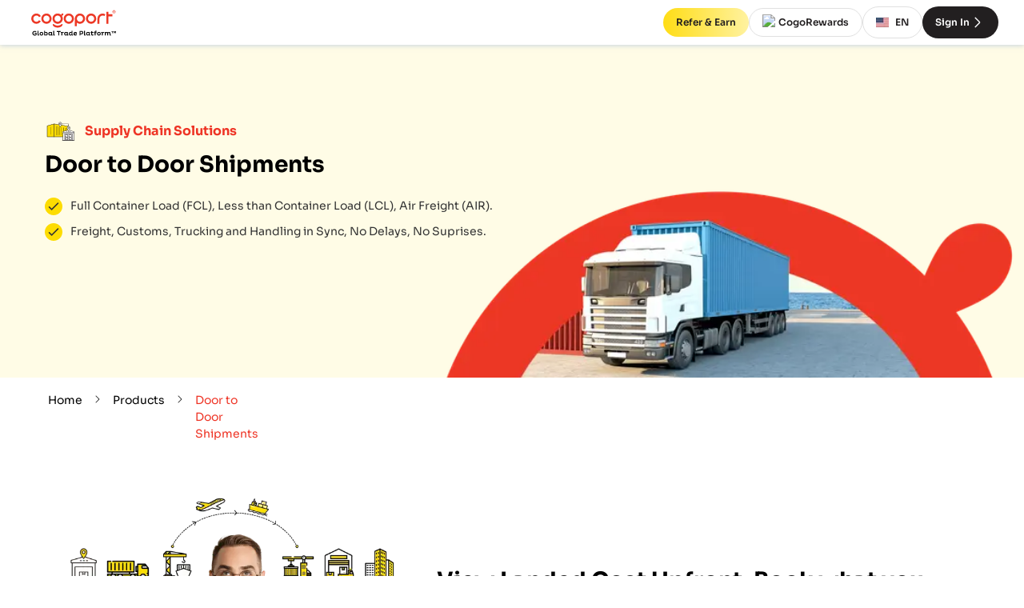

--- FILE ---
content_type: text/html; charset=utf-8
request_url: https://www.cogoport.com/en-IN/product/supply-chain/door-to-door
body_size: 26160
content:
<!DOCTYPE html><html lang="en-IN"><head><link rel="alternate" href="https://www.cogoport.com/en-IN/product/supply-chain/door-to-door" hreflang="en-IN"/><link rel="alternate" href="https://www.cogoport.com/vi-VN/product/supply-chain/door-to-door" hreflang="vi-VN"/><link rel="alternate" href="https://www.cogoport.com/en-SG/product/supply-chain/door-to-door" hreflang="en-SG"/><link rel="alternate" href="https://www.cogoport.com/th-TH/product/supply-chain/door-to-door" hreflang="th-TH"/><link rel="alternate" href="https://www.cogoport.com/id-ID/product/supply-chain/door-to-door" hreflang="id-ID"/><link rel="alternate" href="https://www.cogoport.com/zh-CN/product/supply-chain/door-to-door" hreflang="zh-CN"/><link rel="alternate" href="https://www.cogoport.com/ar-AE/product/supply-chain/door-to-door" hreflang="ar-AE"/><link rel="alternate" href="https://www.cogoport.com/ko-KR/product/supply-chain/door-to-door" hreflang="ko-KR"/><link rel="alternate" href="https://www.cogoport.com/fr-FR/product/supply-chain/door-to-door" hreflang="fr-FR"/><link rel="alternate" href="https://www.cogoport.com/de-DE/product/supply-chain/door-to-door" hreflang="de-DE"/><link rel="alternate" href="https://www.cogoport.com/ru-RU/product/supply-chain/door-to-door" hreflang="ru-RU"/><link rel="alternate" href="https://www.cogoport.com/he-IL/product/supply-chain/door-to-door" hreflang="he-IL"/><link rel="alternate" href="https://www.cogoport.com/es-ES/product/supply-chain/door-to-door" hreflang="es-ES"/><link rel="alternate" href="https://www.cogoport.com/zh-HK/product/supply-chain/door-to-door" hreflang="zh-HK"/><link rel="alternate" href="https://www.cogoport.com/nl-NL/product/supply-chain/door-to-door" hreflang="nl-NL"/><link rel="alternate" href="https://www.cogoport.com/zh-TW/product/supply-chain/door-to-door" hreflang="zh-TW"/><link rel="alternate" href="https://www.cogoport.com/it-IT/product/supply-chain/door-to-door" hreflang="it-IT"/><link rel="alternate" href="https://www.cogoport.com/pl-PL/product/supply-chain/door-to-door" hreflang="pl-PL"/><link rel="alternate" href="https://www.cogoport.com/da-DK/product/supply-chain/door-to-door" hreflang="da-DK"/><link rel="alternate" href="https://www.cogoport.com/sv-SE/product/supply-chain/door-to-door" hreflang="sv-SE"/><link rel="alternate" href="https://www.cogoport.com/tr-TR/product/supply-chain/door-to-door" hreflang="tr-TR"/><link rel="alternate" href="https://www.cogoport.com/pt-PT/product/supply-chain/door-to-door" hreflang="pt-PT"/><link rel="alternate" href="https://www.cogoport.com/cs-CZ/product/supply-chain/door-to-door" hreflang="cs-CZ"/><link rel="alternate" href="https://www.cogoport.com/pt-BR/product/supply-chain/door-to-door" hreflang="pt-BR"/><link rel="alternate" href="https://www.cogoport.com/fi-FI/product/supply-chain/door-to-door" hreflang="fi-FI"/><link rel="alternate" href="https://www.cogoport.com/el-GR/product/supply-chain/door-to-door" hreflang="el-GR"/><link rel="alternate" href="https://www.cogoport.com/hu-HU/product/supply-chain/door-to-door" hreflang="hu-HU"/><link rel="alternate" href="https://www.cogoport.com/ro-RO/product/supply-chain/door-to-door" hreflang="ro-RO"/><link rel="alternate" href="https://www.cogoport.com/hr-HR/product/supply-chain/door-to-door" hreflang="hr-HR"/><link rel="alternate" href="https://www.cogoport.com/uk-UA/product/supply-chain/door-to-door" hreflang="uk-UA"/><link rel="alternate" href="https://www.cogoport.com/sl-SI/product/supply-chain/door-to-door" hreflang="sl-SI"/><link rel="alternate" href="https://www.cogoport.com/lt-LT/product/supply-chain/door-to-door" hreflang="lt-LT"/><link rel="alternate" href="https://www.cogoport.com/lv-LV/product/supply-chain/door-to-door" hreflang="lv-LV"/><link rel="alternate" href="https://www.cogoport.com/ms-MY/product/supply-chain/door-to-door" hreflang="ms-MY"/><link rel="alternate" href="https://www.cogoport.com/bg-BG/product/supply-chain/door-to-door" hreflang="bg-BG"/><link rel="alternate" href="https://www.cogoport.com/tl-PH/product/supply-chain/door-to-door" hreflang="tl-PH"/><link rel="alternate" href="https://www.cogoport.com/ja-JP/product/supply-chain/door-to-door" hreflang="ja-JP"/><link rel="alternate" href="https://www.cogoport.com/en/product/supply-chain/door-to-door" hreflang="en"/><link rel="alternate" href="https://www.cogoport.com/product/supply-chain/door-to-door" hreflang="x-default"/><link rel="canonical" href="https://www.cogoport.com/product/supply-chain/door-to-door"/><title>Door-to-Door Shipments: Seamless Logistics Solutions from Cogoport</title><meta charSet="utf-8"/><meta http-equiv="X-UA-Compatible" content="IE=edge"/><meta name="viewport" content="width=device-width, initial-scale=1"/><meta name="description" content="Experience hassle-free door-to-door shipments. Streamline your supply chain with Cogoport&#x27;s efficient logistics solutions. (Page 1)"/><meta name="keywords" content="door delivery services, door to door services"/><meta property="og:locale" content="en-IN"/><meta property="og:url" content="https://www.cogoport.com/en-IN/product/supply-chain/door-to-door"/><meta property="og:type" content="website"/><meta property="og:title" content="Door-to-Door Shipments: Seamless Logistics Solutions from Cogoport"/><meta property="og:description" content="Experience hassle-free door-to-door shipments. Streamline your supply chain with Cogoport&#x27;s efficient logistics solutions."/><meta property="og:site_name" content="Door-to-Door Shipments: Seamless Logistics Solutions from Cogoport"/><meta property="og:image" content="https://cdn.cogoport.io/cms-prod/cogo_public/vault/original/door-to-door-header-new.png"/><meta property="og:image:url" content="https://cdn.cogoport.io/cms-prod/cogo_public/vault/original/door-to-door-header-new.png"/><meta property="og:image:alt" content="Door-to-Door Shipments: Seamless Logistics Solutions from Cogoport"/><meta property="og:image:width" content="1200"/><meta property="og:image:height" content="630"/><meta name="twitter:title" content="Door-to-Door Shipments: Seamless Logistics Solutions from Cogoport"/><meta name="twitter:description" content="Experience hassle-free door-to-door shipments. Streamline your supply chain with Cogoport&#x27;s efficient logistics solutions."/><meta name="twitter:image" content="https://cdn.cogoport.io/cms-prod/cogo_public/vault/original/door-to-door-header-new.png"/><meta name="twitter:card" content="summary_large_image"/><link rel="apple-touch-icon" sizes="180x180" href="/apple-touch-icon.png"/><link rel="icon" type="image/png" sizes="32x32" href="/favicon-32x32.png"/><link rel="icon" type="image/png" sizes="16x16" href="/favicon-16x16.png"/><link rel="mask-icon" href="/safari-pinned-tab.svg" color="#5bbad5"/><meta name="msapplication-TileColor" content="#ffc40d"/><meta name="theme-color" content="#ffffff"/><link rel="preload" as="image" imageSrcSet="/_next/image?url=https%3A%2F%2Fcdn.cogoport.io%2Fcms-prod%2Fcogo_public%2Fvault%2Foriginal%2Fdoor-to-door-header-new.png&amp;w=640&amp;q=75 1x, /_next/image?url=https%3A%2F%2Fcdn.cogoport.io%2Fcms-prod%2Fcogo_public%2Fvault%2Foriginal%2Fdoor-to-door-header-new.png&amp;w=1080&amp;q=75 2x" fetchpriority="high"/><meta name="next-head-count" content="68"/><link rel="manifest" href="/manifest.json"/><meta name="theme-color" content="#000000"/><meta name="clarity-site-verification" content="771e62e6-a1e5-4e66-b696-b93d9e3eb474"/><link rel="preconnect" href="https://www.googletagmanager.com" crossorigin="anonymous"/><link rel="preconnect" href="https://www.google-analytics.com" crossorigin="anonymous"/><link rel="preconnect" href="https://www.clarity.ms" crossorigin="anonymous"/><link rel="preconnect" href="https://fonts.gstatic.com" crossorigin="anonymous"/><link rel="preconnect" href="https://cdn.jsdelivr.net" crossorigin="anonymous"/><script async="" src="https://www.googletagmanager.com/gtag/js?id=G-PWE9PN59B9"></script><script id="google-analytics">
						window.dataLayer = window.dataLayer || [];
						function gtag(){dataLayer.push(arguments);}
						gtag('js', new Date());
						gtag('config', 'G-PWE9PN59B9');
						</script><script id="microsoft-clarity">			
							(function(c,l,a,r,i,t,y){
							c[a]=c[a]||function(){(c[a].q=c[a].q||[]).push(arguments)};
							t=l.createElement(r);t.async=1;t.src="https://www.clarity.ms/tag/"+i;
							y=l.getElementsByTagName(r)[0];y.parentNode.insertBefore(t,y);
							})(window, document, "clarity", "script", 'f9f2ovz489');</script><script type="application/ld+json">{"@context":"https://schema.org","@type":"Organization","name":"Cogoport","url":"https://www.cogoport.com/","logo":"https://cdn.cogoport.io/cms-prod/cogo_public/vault/original/logo-cogoport-1.svg","sameAs":["https://www.facebook.com/Cogoport1","https://in.linkedin.com/company/cogoport","https://www.youtube.com/@Cogoport","https://twitter.com/Cogoport","https://www.instagram.com/cogoport/"]}</script><link rel="preload" href="/fonts/sora-v12-latin-300.woff2" as="font" type="font/woff2" crossorigin="anonymous"/><link rel="preload" href="/fonts/sora-v12-latin-regular.woff2" as="font" type="font/woff2" crossorigin="anonymous"/><link rel="preload" href="/fonts/sora-v12-latin-500.woff2" as="font" type="font/woff2" crossorigin="anonymous"/><link rel="preload" href="/fonts/sora-v12-latin-600.woff2" as="font" type="font/woff2" crossorigin="anonymous"/><link rel="preload" href="/fonts/sora-v12-latin-700.woff2" as="font" type="font/woff2" crossorigin="anonymous"/><link rel="preload" href="/_next/static/css/2a49c68cf4fd5ff8.css" as="style"/><link rel="stylesheet" href="/_next/static/css/2a49c68cf4fd5ff8.css" data-n-g=""/><link rel="preload" href="/_next/static/css/2a1acaf6e847a005.css" as="style"/><link rel="stylesheet" href="/_next/static/css/2a1acaf6e847a005.css" data-n-p=""/><noscript data-n-css=""></noscript><script defer="" nomodule="" src="/_next/static/chunks/polyfills-78c92fac7aa8fdd8.js"></script><script src="/_next/static/chunks/webpack-85951444cf9de71e.js" defer=""></script><script src="/_next/static/chunks/framework-09f9d63b15a8bc2e.js" defer=""></script><script src="/_next/static/chunks/main-722a749b67f8a7a5.js" defer=""></script><script src="/_next/static/chunks/pages/_app-d180775620c85c39.js" defer=""></script><script src="/_next/static/chunks/5054-cdec13d79a3ae15a.js" defer=""></script><script src="/_next/static/chunks/pages/product/supply-chain/door-to-door-558922b6fb8341a9.js" defer=""></script><script src="/_next/static/5-4gAxhDJxRfGiy7u-BV2/_buildManifest.js" defer=""></script><script src="/_next/static/5-4gAxhDJxRfGiy7u-BV2/_ssgManifest.js" defer=""></script></head><body><div id="__next"><div class="styles_container__KQJOI" style="--public-layout-topbar:var(--layout-topbar);--mobile-sidebar-topbar:0px"><div class="styles_container__3NbGa styles_is_topbar_fixed__2GEqD"><div class="styles_left_section__J7oNI"><div tabindex="-1" role="presentation" class="styles_logo_container__9MBNF"><a tabindex="-1" href="/en-IN"><svg xmlns="http://www.w3.org/2000/svg" width="120" height="36" fill="none" viewBox="0 0 862 282"><path fill="#EC3926" d="M684.628 147.038h-19.812V96.475c0-27.65 22.482-50.133 50.133-50.133 10.078 0 19.726 2.93 27.995 8.528l-11.112 16.453a30.3 30.3 0 0 0-16.969-5.169c-16.711 0-30.321 13.61-30.321 30.321v50.563zM66.671 146.521c-27.65 0-50.132-22.482-50.132-50.132S39.02 46.256 66.67 46.256c18.261 0 35.059 9.906 43.845 25.928l-17.314 9.561c-5.34-9.647-15.505-15.677-26.53-15.677-16.712 0-30.322 13.61-30.322 30.32 0 16.712 13.61 30.322 30.321 30.322 10.767 0 20.501-5.513 26.014-14.816l17.055 10.164c-9.044 15.074-25.497 24.463-43.069 24.463M165.214 146.521c-27.651 0-50.133-22.482-50.133-50.132s22.482-50.133 50.133-50.133c27.65 0 50.132 22.483 50.132 50.133s-22.482 50.132-50.132 50.132m0-80.453c-16.711 0-30.321 13.61-30.321 30.32 0 16.712 13.61 30.322 30.321 30.322 16.71 0 30.32-13.61 30.32-30.321s-13.61-30.32-30.32-30.32M384.177 146.521c-27.65 0-50.132-22.482-50.132-50.132s22.482-50.133 50.132-50.133c27.651 0 50.133 22.483 50.133 50.133s-22.482 50.132-50.133 50.132m0-80.453c-16.71 0-30.32 13.61-30.32 30.32 0 16.712 13.61 30.322 30.32 30.322s30.321-13.61 30.321-30.321-13.61-30.32-30.321-30.32M602.452 146.521c-27.65 0-50.132-22.482-50.132-50.132s22.482-50.133 50.132-50.133c27.651 0 50.133 22.483 50.133 50.133-.086 27.65-22.569 50.132-50.133 50.132m0-80.453c-16.711 0-30.321 13.61-30.321 30.32 0 16.712 13.61 30.322 30.321 30.322s30.321-13.61 30.321-30.321-13.61-30.32-30.321-30.32M493.142 46.256c-27.65 0-50.132 22.483-50.132 50.133v73.821h19.812v-33.939c8.441 6.46 18.95 10.25 30.32 10.25 27.651 0 50.133-22.482 50.133-50.132s-22.482-50.133-50.133-50.133m0 80.454c-16.71 0-30.32-13.61-30.32-30.321s13.61-30.32 30.32-30.32 30.321 13.609 30.321 30.32-13.61 30.321-30.321 30.321M811.079 53.75h-38.676V29.287h-19.812v117.751h19.812V73.562h38.676zM328.704 47.807c-4.22-4.221-10.853-2.326-14.557 1.378-1.981 1.981-3.962 5.944-5.685 9.992-9.562-8.614-22.31-13.61-36.178-13.007-27.651 1.292-49.099 24.894-47.807 52.63 1.292 27.651 24.894 49.1 52.63 47.808 27.651-1.293 49.099-24.894 47.807-52.631a50 50 0 0 0-8.441-25.583c4.393-1.809 8.7-3.876 10.853-6.03 3.618-3.704 5.599-10.336 1.378-14.557M276.16 126.71c-16.711.775-31.01-12.146-31.785-28.943-.775-16.71 12.145-31.01 28.942-31.785 16.711-.775 31.01 12.145 31.785 28.942.776 16.711-12.231 31.01-28.942 31.786M320.607 149.192c-1.981-2.412-5.082-1.12-7.149.517-2.757 2.153-5.513 4.22-8.442 6.029-5.857 3.618-12.318 6.461-19.209 7.667-6.546 1.119-15.677 1.119-22.223 0-6.891-1.206-13.352-3.963-19.209-7.667-2.929-1.809-5.685-3.876-8.442-6.029-2.067-1.637-5.168-2.843-7.149-.517-3.79 4.565-1.378 11.715 1.378 16.108 3.618 5.685 9.906 9.475 15.763 12.49.086.086.259.086.345.172 8.7 4.393 17.572 6.03 28.426 6.03s19.725-1.637 28.425-6.03c.086-.086.259-.086.345-.172 5.857-3.015 12.145-6.805 15.763-12.49 2.843-4.393 5.168-11.543 1.378-16.108M821.158 20.07s4.823-.086 7.235 0c2.929.086 5.341 2.67 5.168 5.6-.086 2.239-1.292 3.962-3.531 4.91 1.033 2.411 3.187 7.32 3.187 7.32h-3.446l-2.842-6.89h-2.584v6.977h-3.101V20.07zm3.101 7.839h4.134c1.206-.086 2.068-1.12 2.154-2.24 0-1.378-1.034-2.412-2.412-2.498h-3.79z"></path><path fill="#EC3926" d="M842.089 29.2c0 8.529-6.891 15.42-15.419 15.42-8.527 0-15.418-6.891-15.418-15.42 0-8.527 6.891-15.418 15.418-15.418 8.528 0 15.419 6.805 15.419 15.419M826.67 16.97c-6.718 0-12.231 5.426-12.231 12.23 0 6.806 5.427 12.147 12.231 12.147 6.719 0 12.232-5.427 12.232-12.232s-5.513-12.146-12.232-12.146"></path><path fill="#000" d="M69.083 235.244v20.587c-4.049 3.187-11.973 6.03-18.692 6.03-12.92 0-23.343-8.356-23.343-22.482 0-14.213 10.336-22.655 23.343-22.655 7.063 0 12.662 2.412 17.055 5.944l-4.22 6.891c-3.446-2.843-7.494-4.479-12.663-4.479-8.01 0-14.213 5.168-14.213 14.212 0 8.959 6.202 14.127 14.558 14.127 3.445 0 6.719-.861 9.13-2.326v-8.097H48.497v-7.838h20.587zM86.914 215.346v35.145c0 2.325.861 3.703 2.756 3.703 1.292 0 2.412-.43 3.618-1.033l.43 7.149c-1.55.603-4.479 1.465-7.58 1.465-4.996 0-8.269-2.412-8.269-9.131v-37.298zM116.201 226.544c10.595 0 18.175 7.58 18.175 17.831 0 10.164-7.58 17.658-18.175 17.658-10.423 0-18.09-7.58-18.09-17.658 0-10.251 7.581-17.831 18.09-17.831m0 27.22c5.685 0 9.475-4.135 9.475-9.389 0-5.427-3.79-9.648-9.475-9.648-5.513 0-9.389 4.221-9.389 9.648 0 5.34 3.79 9.389 9.389 9.389M161.768 261.775c-4.565 0-7.839-1.379-10.164-3.704v3.015h-9.045v-45.74h9.045v14.902c2.325-2.067 5.771-3.446 10.164-3.446 9.475 0 15.849 7.236 15.849 17.4 0 10.251-6.374 17.573-15.849 17.573m-2.584-27.048c-3.015 0-5.858 1.378-7.58 3.187v12.921c1.55 1.551 4.479 3.101 7.58 3.101 5.513 0 9.13-3.876 9.13-9.647.087-5.772-3.531-9.562-9.13-9.562M218.705 250.749c0 1.895.517 3.445 2.326 3.445 1.292 0 2.326-.43 3.446-1.033l.344 7.149c-1.636.776-4.479 1.465-7.322 1.465-3.79 0-6.201-1.551-7.149-4.91a14.09 14.09 0 0 1-10.681 4.824c-9.389 0-15.763-7.236-15.763-17.314 0-10.251 6.374-17.573 15.763-17.573 4.393 0 7.838 1.206 10.078 3.446v-2.843h9.045v23.344zm-8.958-13.007c-1.55-1.637-4.479-3.015-7.58-3.015-5.599 0-9.131 3.876-9.131 9.648 0 5.685 3.618 9.561 9.131 9.561 2.929 0 5.771-1.378 7.58-3.015zM240.671 215.346v35.145c0 2.325.861 3.703 2.756 3.703 1.292 0 2.412-.43 3.618-1.033l.431 7.149c-1.551.603-4.48 1.465-7.58 1.465-4.997 0-8.27-2.412-8.27-9.131v-37.298zM290.373 226.372v34.8h-9.045v-34.8h-14.471v-9.045h37.384v9.045zM311.477 237.914c0-1.981-.431-3.445-2.326-3.445-1.378 0-2.929.603-3.446.947l-.344-7.063c.43-.431 3.79-1.464 7.321-1.464 3.877 0 6.375 1.55 7.322 5.082 1.637-3.187 4.049-5.082 8.442-5.082 3.187 0 5.599 1.119 6.029 1.895l-1.292 8.097c-.516-.689-3.101-1.723-6.202-1.723-4.306 0-6.029 3.704-6.546 7.666v18.348h-9.045v-23.258zM373.496 250.749c0 1.895.517 3.445 2.326 3.445 1.292 0 2.326-.43 3.445-1.033l.345 7.149c-1.637.776-4.479 1.465-7.322 1.465-3.79 0-6.202-1.551-7.149-4.91a14.09 14.09 0 0 1-10.681 4.824c-9.389 0-15.764-7.236-15.764-17.314 0-10.251 6.375-17.573 15.764-17.573 4.393 0 7.838 1.206 10.078 3.446v-2.843h9.044v23.344zm-9.044-13.007c-1.551-1.637-4.48-3.015-7.58-3.015-5.599 0-9.131 3.876-9.131 9.648 0 5.685 3.618 9.561 9.131 9.561 2.928 0 5.771-1.378 7.58-3.015zM419.408 215.346v35.403c0 1.981.431 3.445 2.326 3.445 1.033 0 2.153-.43 3.359-1.033l.431 7.149c-1.637.776-4.566 1.465-7.408 1.465-3.532 0-6.03-1.292-7.063-4.307-2.154 2.67-5.772 4.307-10.768 4.307-9.389 0-15.763-7.322-15.763-17.573 0-10.164 6.46-17.4 15.763-17.4 4.307 0 7.753 1.379 10.165 3.446v-14.902zm-16.539 38.59c3.015 0 6.03-1.464 7.581-3.015v-13.093c-1.723-1.723-4.566-3.101-7.581-3.101-5.512 0-9.216 3.79-9.216 9.562s3.617 9.647 9.216 9.647M462.908 257.468c-3.446 2.842-8.442 4.565-14.213 4.565-12.662 0-18.347-7.752-18.347-17.658 0-10.078 6.977-17.831 17.83-17.831 10.251 0 15.074 6.288 15.074 14.041 0 2.067-.344 5.254-.689 6.546H439.65c.862 4.738 3.877 7.322 9.39 7.322 4.22 0 8.183-1.723 10.508-3.446zm-8.269-18.434c0-2.67-2.068-4.996-6.633-4.996-4.824 0-7.408 2.929-8.097 6.202h14.643c.087-.345.087-.861.087-1.206M489.008 217.327h20.931c8.614 0 15.936 4.996 15.936 16.022 0 9.906-7.322 15.763-15.936 15.763h-11.887v12.146h-9.044zm9.044 7.839v16.022h10.509c4.479 0 8.011-3.015 8.011-7.925 0-5.255-3.532-8.097-8.011-8.097zM541.983 215.346v35.145c0 2.325.861 3.703 2.756 3.703 1.293 0 2.412-.43 3.618-1.033l.431 7.149c-1.551.603-4.479 1.465-7.58 1.465-4.996 0-8.27-2.412-8.27-9.131v-37.298zM588.239 250.749c0 1.895.517 3.445 2.326 3.445 1.292 0 2.326-.43 3.446-1.033l.344 7.149c-1.637.776-4.479 1.465-7.322 1.465-3.79 0-6.202-1.551-7.149-4.91a14.09 14.09 0 0 1-10.681 4.824c-9.389 0-15.764-7.236-15.764-17.314 0-10.251 6.375-17.573 15.764-17.573 4.393 0 7.838 1.206 10.078 3.446v-2.843h9.044v23.344zm-8.958-13.007c-1.551-1.637-4.479-3.015-7.58-3.015-5.599 0-9.131 3.876-9.131 9.648 0 5.685 3.618 9.561 9.131 9.561 2.928 0 5.771-1.378 7.58-3.015zM612.617 218.878v8.614h12.317v7.063h-12.317v13.696c0 4.048 1.636 5.771 4.565 5.771 2.412 0 5.168-1.206 6.805-2.412l2.842 6.978c-3.187 1.981-7.494 3.359-12.49 3.359-6.632 0-10.767-4.049-10.767-11.801v-15.505h-6.03v-7.236h6.03l1.12-8.613h7.925zM630.792 229.042h6.202v-2.326c0-6.546 3.445-11.973 11.628-11.973 3.532 0 6.891 1.034 8.7 1.895l-1.981 7.839c-1.378-.862-3.532-1.809-5.685-1.809-2.584 0-3.618 1.55-3.618 4.134v2.24h10.164v7.063h-10.164v25.067h-9.044v-25.067h-6.202zM678.685 226.544c10.595 0 18.175 7.58 18.175 17.831 0 10.164-7.58 17.658-18.175 17.658-10.423 0-18.089-7.58-18.089-17.658 0-10.251 7.666-17.831 18.089-17.831m0 27.22c5.685 0 9.475-4.135 9.475-9.389 0-5.427-3.79-9.648-9.475-9.648-5.513 0-9.39 4.221-9.39 9.648 0 5.34 3.791 9.389 9.39 9.389M707.713 237.914c0-1.981-.43-3.445-2.325-3.445-1.379 0-2.929.603-3.446.947l-.345-7.063c.431-.431 3.791-1.464 7.322-1.464 3.876 0 6.374 1.55 7.322 5.082 1.637-3.187 4.048-5.082 8.441-5.082 3.188 0 5.599 1.119 6.03 1.895l-1.292 8.097c-.517-.689-3.101-1.723-6.202-1.723-4.307 0-6.03 3.704-6.546 7.666v18.348h-9.045v-23.258zM746.217 227.405v3.704c2.412-2.67 5.944-4.393 10.595-4.393 5.685 0 9.131 1.809 10.854 6.03 2.239-3.446 6.288-5.944 11.887-5.944 8.7 0 12.317 6.547 12.317 14.902v9.045c0 1.895.431 3.445 2.24 3.445 1.034 0 2.24-.43 3.446-1.033l.43 7.149c-1.636.776-4.651 1.465-7.408 1.465-4.996 0-7.752-2.584-7.752-8.873v-9.647c0-4.996-2.24-8.097-6.719-8.097-3.704 0-6.03 2.498-7.063 5.168v20.846h-9.045v-18.003c0-4.91-2.153-8.011-6.632-8.011-3.79 0-6.202 2.584-7.236 5.254v20.674h-9.045v-33.681zM812.371 223.271v14.816h-4.909v-14.816h-6.03v-4.91h16.883v4.91zm28.34 2.842-5.944 7.236h-.861l-5.943-7.236v12.06h-4.91v-19.726h4.134l7.15 8.442 7.149-8.442h4.135v19.726h-4.91z"></path></svg></a></div></div><div class="styles_register_container__kfY3v"><div class="ui_tooltip_wrapper" role="tooltip" aria-label="tooltip" aria-controls="tooltip" aria-owns="tooltip"><a class="styles_link__sxRVP styles_cta__d23qX" href="/en-IN/company/refer-n-earn"><button class="styles_cta__3g6__ ui_nBRuU ui_ps_size_md ui_ps_themeType_accent ui_button_container" type="button"><span class="ui_button_childeren">Refer &amp; Earn</span></button></a></div><div class="ui_tooltip_wrapper" role="tooltip" aria-label="tooltip" aria-controls="tooltip" aria-owns="tooltip"><a class="styles_link__sxRVP styles_cta__aRpIU" href="/en-IN/company/cogopoints"><button class="styles_cta__3g6__ ui_nBRuU ui_ps_size_md ui_ps_themeType_secondary ui_button_container" type="button"><img alt="Cogopoint" loading="lazy" width="20" height="20" decoding="async" data-nimg="1" style="color:transparent" src="https://cdn.cogoport.io/cms-prod/cogo_public/vault/original/cogopoint.svg"/>CogoRewards</button></a></div><button class="styles_cta__j1FFE ui_nBRuU ui_ps_size_md ui_ps_themeType_secondary ui_button_container" type="button"><div class="styles_flag__Qqpgq"><img alt="en" loading="lazy" width="16" height="12" decoding="async" data-nimg="1" style="color:transparent" srcSet="/_next/image?url=https%3A%2F%2Fcdn.cogoport.io%2Fcms-prod%2Fcogo_maps%2Fvault%2Foriginal%2Fus-rectangle.png&amp;w=16&amp;q=75 1x, /_next/image?url=https%3A%2F%2Fcdn.cogoport.io%2Fcms-prod%2Fcogo_maps%2Fvault%2Foriginal%2Fus-rectangle.png&amp;w=32&amp;q=75 2x" src="/_next/image?url=https%3A%2F%2Fcdn.cogoport.io%2Fcms-prod%2Fcogo_maps%2Fvault%2Foriginal%2Fus-rectangle.png&amp;w=32&amp;q=75"/></div>EN</button><a class="styles_link__sxRVP styles_cta__ePZpO" href="/en-IN/signin"><button class="styles_cta__3g6__ ui_nBRuU ui_ps_size_md ui_ps_themeType_accent ui_button_container" type="button">Sign In<svg xmlns="http://www.w3.org/2000/svg" fill="currentColor" viewBox="0 0 14 14" width="20" height="20" role="img" class="styles_icon__cAqLO"><path class="ic-m-arrow_right_svg__ic_m_arrow_right" d="M4.888 2.518c-.183.085-.362.325-.361.485.001.153.088.26.811 1.003l1.81 1.862a39.7 39.7 0 0 1 1.083 1.137c-.003.01-.615.644-1.359 1.41-2.253 2.318-2.254 2.319-2.301 2.421a.491.491 0 0 0-.043.166c0 .229.305.525.54.524.159 0 .279-.107 1.353-1.213l1.818-1.869c.42-.431.801-.841.845-.911a.998.998 0 0 0 .023-1.037c-.038-.068-.375-.433-.847-.918L6.421 3.687c-.686-.707-1.093-1.108-1.165-1.149a.359.359 0 0 0-.368-.02" fill-rule="evenodd"></path></svg></button></a></div></div><div class="styles_layout_body__PYPM4"><div class="styles_inner_container__qUGAT"><main id="public-layout-main-container" class="styles_children_container__av9XR "><div class="styles_container__jlT_U" style="background:var(--color-primary-yellow-5)"><div class="styles_banner_container__cHp9v"><img alt="truck container" fetchpriority="high" width="496" height="200" decoding="async" data-nimg="1" style="color:transparent" srcSet="/_next/image?url=https%3A%2F%2Fcdn.cogoport.io%2Fcms-prod%2Fcogo_public%2Fvault%2Foriginal%2Fdoor-to-door-header-new.png&amp;w=640&amp;q=75 1x, /_next/image?url=https%3A%2F%2Fcdn.cogoport.io%2Fcms-prod%2Fcogo_public%2Fvault%2Foriginal%2Fdoor-to-door-header-new.png&amp;w=1080&amp;q=75 2x" src="/_next/image?url=https%3A%2F%2Fcdn.cogoport.io%2Fcms-prod%2Fcogo_public%2Fvault%2Foriginal%2Fdoor-to-door-header-new.png&amp;w=1080&amp;q=75"/></div><div class="styles_container__Ly5xR ui_fixed_container ui_EvXjS"><div class="styles_header_container__NvXZe"><div class="styles_header_small_container__omJ4Y"><svg xmlns="http://www.w3.org/2000/svg" fill="none" viewBox="0 0 14 14" width="40" height="40" role="img"><path class="ic-a-door_to_door_svg__ic_a_door_to_door" fill="#231F20" d="M10.4 5.025a.077.077 0 0 1-.077-.077v-.882a.194.194 0 0 0-.193-.193H7.096a.077.077 0 0 1 0-.154h3.034a.348.348 0 0 1 .347.347v.882a.077.077 0 0 1-.077.077Z"></path><path class="ic-a-door_to_door_svg__ic_a_door_to_door" fill="#FBDC00" d="m4.091 3.797 6.345 1.08v4.589H4.09v-5.67Z"></path><path class="ic-a-door_to_door_svg__ic_a_door_to_door" fill="#231F20" d="M10.436 9.543H4.09a.077.077 0 0 1-.076-.077v-5.67a.077.077 0 0 1 .09-.075l6.344 1.08a.077.077 0 0 1 .063.075v4.59a.077.077 0 0 1-.076.077Zm-6.268-.154h6.19V4.94l-6.19-1.053v5.5Z"></path><path class="ic-a-door_to_door_svg__ic_a_door_to_door" fill="#FBDC00" d="m1.077 4.651 3.015-.855v5.67H1.077V4.65Z"></path><path class="ic-a-door_to_door_svg__ic_a_door_to_door" fill="#231F20" d="M4.091 9.542H1.077A.077.077 0 0 1 1 9.466V4.65a.077.077 0 0 1 .056-.074l3.014-.855a.077.077 0 0 1 .098.074v5.67a.077.077 0 0 1-.077.076ZM1.154 9.39h2.861V3.9l-2.861.81v4.68Zm8.216-.644a.077.077 0 0 1-.077-.077V5.643a.077.077 0 0 1 .153 0V8.67a.077.077 0 0 1-.076.077Zm-1.034 0a.077.077 0 0 1-.077-.077V5.491a.077.077 0 1 1 .154 0V8.67a.077.077 0 0 1-.077.077Zm-1.034 0a.077.077 0 0 1-.077-.077v-3.38a.077.077 0 1 1 .154 0v3.38a.077.077 0 0 1-.077.077Zm-1.033 0a.077.077 0 0 1-.077-.077V5.112a.077.077 0 0 1 .154 0V8.67a.077.077 0 0 1-.077.077Zm-1.034 0a.077.077 0 0 1-.077-.077V4.91a.077.077 0 0 1 .154 0v3.76a.077.077 0 0 1-.077.076Z"></path><path class="ic-a-door_to_door_svg__ic_a_door_to_door" fill="#231F20" d="M2.499 8.494a.077.077 0 0 1-.077-.077V5.282a.077.077 0 1 1 .153 0v3.135a.077.077 0 0 1-.076.077Z"></path><path class="ic-a-door_to_door_svg__ic_a_door_to_door" fill="#fff" d="M7.742 7.73v-.515l2.641-.761 2.485.805v.47H7.741Z"></path><path class="ic-a-door_to_door_svg__ic_a_door_to_door" fill="#231F20" d="M12.867 7.806H7.742a.077.077 0 0 1-.077-.077v-.514a.077.077 0 0 1 .056-.074l2.64-.761a.077.077 0 0 1 .046 0l2.484.806a.077.077 0 0 1 .053.073v.47a.077.077 0 0 1-.077.077ZM7.82 7.653h4.972v-.338l-2.41-.781-2.562.738v.38Z"></path><path class="ic-a-door_to_door_svg__ic_a_door_to_door" fill="#fff" d="M12.662 7.73H7.947v3.372h4.715V7.729Z"></path><path class="ic-a-door_to_door_svg__ic_a_door_to_door" fill="#231F20" d="M12.662 11.178H7.947a.077.077 0 0 1-.077-.076V7.729a.077.077 0 0 1 .077-.076h4.715a.077.077 0 0 1 .077.076v3.373a.077.077 0 0 1-.077.076Zm-4.638-.153h4.561V7.806H8.024v3.219Z"></path><path class="ic-a-door_to_door_svg__ic_a_door_to_door" fill="#fff" d="M12.078 8.223H8.531v2.879h3.547v-2.88Z"></path><path class="ic-a-door_to_door_svg__ic_a_door_to_door" fill="#231F20" d="M12.156 11.18H8.454V8.144h3.704v3.036Zm-3.547-.156h3.39V8.3H8.61v2.723Z"></path><path class="ic-a-door_to_door_svg__ic_a_door_to_door" fill="#231F20" d="M12.923 11.178H7.686a.077.077 0 0 1 0-.153h5.237a.077.077 0 1 1 0 .153ZM9.924 7.205h-.37v.153h.37v-.153Zm.623 0h-.369v.153h.37v-.153Zm.623 0h-.368v.153h.369v-.153Z"></path><path class="ic-a-door_to_door_svg__ic_a_door_to_door" fill="#fff" d="M6.091 3.817c0 .478.65 1.246.65 1.246s.65-.717.65-1.246c0-.384-.266-.74-.65-.74s-.65.356-.65.74Z"></path><path class="ic-a-door_to_door_svg__ic_a_door_to_door" fill="#231F20" d="M6.742 5.14H6.74a.077.077 0 0 1-.057-.027c-.027-.032-.668-.796-.668-1.296 0-.45.326-.817.728-.817.401 0 .727.366.727.817 0 .553-.643 1.268-.67 1.298a.077.077 0 0 1-.058.025Zm0-1.986c-.354 0-.574.344-.574.663 0 .364.42.93.576 1.126.156-.188.571-.724.571-1.126 0-.32-.22-.663-.573-.663Z"></path><path class="ic-a-door_to_door_svg__ic_a_door_to_door" fill="#fff" d="M6.742 4.058a.287.287 0 1 0 0-.573.287.287 0 0 0 0 .573Z"></path><path class="ic-a-door_to_door_svg__ic_a_door_to_door" fill="#231F20" d="M6.742 4.135a.364.364 0 1 1 0-.727.364.364 0 0 1 0 .727Zm0-.573a.21.21 0 1 0 0 .42.21.21 0 0 0 0-.42Z"></path><path class="ic-a-door_to_door_svg__ic_a_door_to_door" fill="#fff" d="M9.75 5.584c0 .478.65 1.247.65 1.247s.65-.718.65-1.247c0-.384-.266-.74-.65-.74-.383 0-.65.356-.65.74Z"></path><path class="ic-a-door_to_door_svg__ic_a_door_to_door" fill="#231F20" d="M10.4 6.907a.077.077 0 0 1-.058-.027c-.028-.032-.668-.795-.668-1.296 0-.45.326-.817.727-.817.4 0 .727.367.727.817 0 .553-.643 1.268-.67 1.298a.076.076 0 0 1-.058.025Zm0-1.986c-.354 0-.573.344-.573.663 0 .365.42.93.575 1.127.157-.188.572-.724.572-1.127 0-.319-.22-.663-.574-.663Z"></path><path class="ic-a-door_to_door_svg__ic_a_door_to_door" fill="#fff" d="M10.4 5.826a.287.287 0 1 0 0-.574.287.287 0 0 0 0 .574Z"></path><path class="ic-a-door_to_door_svg__ic_a_door_to_door" fill="#231F20" d="M10.4 5.903a.363.363 0 1 1 0-.727.363.363 0 0 1 0 .727Zm0-.574a.21.21 0 1 0 0 .42.21.21 0 0 0 0-.42Z"></path><path class="ic-a-door_to_door_svg__ic_a_door_to_door" fill="#fff" d="M10.058 9.83H8.936v.857h1.122V9.83Z"></path><path class="ic-a-door_to_door_svg__ic_a_door_to_door" fill="#231F20" d="M10.135 10.764H8.859v-1.01h1.276v1.01Zm-1.122-.154h.968v-.703h-.968v.703Z"></path><path class="ic-a-door_to_door_svg__ic_a_door_to_door" fill="#fff" d="M11.605 9.83h-1.122v.857h1.122V9.83Z"></path><path class="ic-a-door_to_door_svg__ic_a_door_to_door" fill="#231F20" d="M11.682 10.764h-1.276v-1.01h1.276v1.01Zm-1.121-.154h.968v-.703h-.968v.703Z"></path><path class="ic-a-door_to_door_svg__ic_a_door_to_door" fill="#fff" d="M10.058 8.666H8.936v.856h1.122v-.856Z"></path><path class="ic-a-door_to_door_svg__ic_a_door_to_door" fill="#231F20" d="M10.135 9.599H8.859v-1.01h1.276v1.01Zm-1.122-.154h.968v-.702h-.968v.702Z"></path><path class="ic-a-door_to_door_svg__ic_a_door_to_door" fill="#fff" d="M11.605 8.666h-1.122v.856h1.122v-.856Z"></path><path class="ic-a-door_to_door_svg__ic_a_door_to_door" fill="#231F20" d="M11.682 9.599h-1.276v-1.01h1.276v1.01Zm-1.121-.154h.968v-.702h-.968v.702Z"></path><path class="ic-a-door_to_door_svg__ic_a_door_to_door" fill="#231F20" d="M10.942 9.185h-.395v.153h.395v-.153Zm-1.572 0h-.395v.153h.395v-.153Zm1.572 1.153h-.395v.154h.395v-.154Zm-1.572 0h-.395v.154h.395v-.154Z"></path></svg><span class="styles_header_small_text__3mp9i">Supply Chain Solutions</span></div><h1 class="styles_header_title__1aLIY">Door to Door Shipments</h1><div class=""><div class="styles_container__j26N9 styles_list__oXx13"><div class="styles_content__O7Ll0 ui_content_list_item"><svg xmlns="http://www.w3.org/2000/svg" fill="currentColor" viewBox="0 0 14 14" width="22" height="22" role="img" class="styles_tick__mocNs tick_bullet" style="color:var(--text-color-primary)"><path class="ic-m-tick_svg__ic_m_tick" d="M10.372 4.014a.631.631 0 0 0-.129.044c-.032.017-1.11 1.082-2.397 2.366L5.508 8.76l-.835-.83c-.528-.526-.871-.849-.933-.88-.176-.089-.342-.057-.516.101-.182.164-.237.38-.142.561.061.117 2.073 2.139 2.208 2.22a.43.43 0 0 0 .396.018c.125-.057 5.164-5.094 5.232-5.23.099-.2.047-.387-.163-.575a.856.856 0 0 0-.135-.109c-.008 0-.052-.009-.097-.019a.406.406 0 0 0-.151-.003" fill-rule="evenodd"></path></svg>Full Container Load (FCL), Less than Container Load (LCL), Air Freight (AIR).</div><div class="styles_content__O7Ll0 ui_content_list_item"><svg xmlns="http://www.w3.org/2000/svg" fill="currentColor" viewBox="0 0 14 14" width="22" height="22" role="img" class="styles_tick__mocNs tick_bullet" style="color:var(--text-color-primary)"><path class="ic-m-tick_svg__ic_m_tick" d="M10.372 4.014a.631.631 0 0 0-.129.044c-.032.017-1.11 1.082-2.397 2.366L5.508 8.76l-.835-.83c-.528-.526-.871-.849-.933-.88-.176-.089-.342-.057-.516.101-.182.164-.237.38-.142.561.061.117 2.073 2.139 2.208 2.22a.43.43 0 0 0 .396.018c.125-.057 5.164-5.094 5.232-5.23.099-.2.047-.387-.163-.575a.856.856 0 0 0-.135-.109c-.008 0-.052-.009-.097-.019a.406.406 0 0 0-.151-.003" fill-rule="evenodd"></path></svg>Freight, Customs, Trucking and Handling in Sync, No Delays, No Suprises.</div></div></div></div></div></div><div class="styles_container__Ly5xR ui_fixed_container ui_EvXjS"><div class="ui_breadcrumbs_container ui_LT5XD"><div class="ui_RGXpV"><div class="ui_ixhra"><div style="font-weight:400;cursor:pointer"><div class="ui_breadcrumb_container ui_NjSTo"><div class="ui_s6nmK" role="presentation"><a class="styles_link__9Zui_" href="/en-IN">Home</a></div></div></div><svg xmlns="http://www.w3.org/2000/svg" fill="currentColor" viewBox="0 0 14 14" width="1em" height="1em" role="img" class="ui_breadcrumbs_separator ui_-Pwqu"><path class="ic-m-arrow_right_svg__ic_m_arrow_right" d="M4.888 2.518c-.183.085-.362.325-.361.485.001.153.088.26.811 1.003l1.81 1.862a39.7 39.7 0 0 1 1.083 1.137c-.003.01-.615.644-1.359 1.41-2.253 2.318-2.254 2.319-2.301 2.421a.491.491 0 0 0-.043.166c0 .229.305.525.54.524.159 0 .279-.107 1.353-1.213l1.818-1.869c.42-.431.801-.841.845-.911a.998.998 0 0 0 .023-1.037c-.038-.068-.375-.433-.847-.918L6.421 3.687c-.686-.707-1.093-1.108-1.165-1.149a.359.359 0 0 0-.368-.02" fill-rule="evenodd"></path></svg></div><div class="ui_ixhra"><div style="font-weight:400;cursor:pointer"><div class="ui_breadcrumb_container ui_NjSTo"><div class="ui_s6nmK" role="presentation"><a class="styles_link__9Zui_" href="/en-IN/product/logistics/global-trade-platform">Products</a></div></div></div><svg xmlns="http://www.w3.org/2000/svg" fill="currentColor" viewBox="0 0 14 14" width="1em" height="1em" role="img" class="ui_breadcrumbs_separator ui_-Pwqu"><path class="ic-m-arrow_right_svg__ic_m_arrow_right" d="M4.888 2.518c-.183.085-.362.325-.361.485.001.153.088.26.811 1.003l1.81 1.862a39.7 39.7 0 0 1 1.083 1.137c-.003.01-.615.644-1.359 1.41-2.253 2.318-2.254 2.319-2.301 2.421a.491.491 0 0 0-.043.166c0 .229.305.525.54.524.159 0 .279-.107 1.353-1.213l1.818-1.869c.42-.431.801-.841.845-.911a.998.998 0 0 0 .023-1.037c-.038-.068-.375-.433-.847-.918L6.421 3.687c-.686-.707-1.093-1.108-1.165-1.149a.359.359 0 0 0-.368-.02" fill-rule="evenodd"></path></svg></div><div class="ui_ixhra"><div style="font-weight:600;cursor:unset"><div class="ui_breadcrumb_container styles_last_item__6wKiW ui_NjSTo"><div class="ui_s6nmK" role="presentation">Door to Door Shipments</div></div></div></div></div></div></div><div class="styles_container__Ly5xR ui_fixed_container ui_EvXjS"><div class="styles_main_container__AEkoX"><img alt="man thinking about shipment" loading="lazy" width="409" height="410" decoding="async" data-nimg="1" class="styles_image__tWTI1" style="color:transparent" srcSet="/_next/image?url=https%3A%2F%2Fcdn.cogoport.io%2Fcms-prod%2Fcogo_public%2Fvault%2Foriginal%2Fdoor-to-door-supply-new.png&amp;w=640&amp;q=75 1x, /_next/image?url=https%3A%2F%2Fcdn.cogoport.io%2Fcms-prod%2Fcogo_public%2Fvault%2Foriginal%2Fdoor-to-door-supply-new.png&amp;w=828&amp;q=75 2x" src="/_next/image?url=https%3A%2F%2Fcdn.cogoport.io%2Fcms-prod%2Fcogo_public%2Fvault%2Foriginal%2Fdoor-to-door-supply-new.png&amp;w=828&amp;q=75"/><div class="styles_container__71v5l styles_is_left_container__j9OSG"><div class="styles_section__WOQjg styles_is_left_section__8s_wa"><div class="styles_container__xjVX8"><h3 class="styles_title__jRjaR">View Landed Cost Upfront, Book what you need</h3><div class="styles_container__j26N9 styles_list__3TCHl"><div class="styles_content__O7Ll0 ui_content_list_item"><svg xmlns="http://www.w3.org/2000/svg" fill="currentColor" viewBox="0 0 14 14" width="22" height="22" role="img" class="styles_tick__mocNs tick_bullet" style="color:var(--text-color-primary)"><path class="ic-m-tick_svg__ic_m_tick" d="M10.372 4.014a.631.631 0 0 0-.129.044c-.032.017-1.11 1.082-2.397 2.366L5.508 8.76l-.835-.83c-.528-.526-.871-.849-.933-.88-.176-.089-.342-.057-.516.101-.182.164-.237.38-.142.561.061.117 2.073 2.139 2.208 2.22a.43.43 0 0 0 .396.018c.125-.057 5.164-5.094 5.232-5.23.099-.2.047-.387-.163-.575a.856.856 0 0 0-.135-.109c-.008 0-.052-.009-.097-.019a.406.406 0 0 0-.151-.003" fill-rule="evenodd"></path></svg>Trucking / Haulage, CFS / Storage, and Clearance, at both sides.</div><div class="styles_content__O7Ll0 ui_content_list_item"><svg xmlns="http://www.w3.org/2000/svg" fill="currentColor" viewBox="0 0 14 14" width="22" height="22" role="img" class="styles_tick__mocNs tick_bullet" style="color:var(--text-color-primary)"><path class="ic-m-tick_svg__ic_m_tick" d="M10.372 4.014a.631.631 0 0 0-.129.044c-.032.017-1.11 1.082-2.397 2.366L5.508 8.76l-.835-.83c-.528-.526-.871-.849-.933-.88-.176-.089-.342-.057-.516.101-.182.164-.237.38-.142.561.061.117 2.073 2.139 2.208 2.22a.43.43 0 0 0 .396.018c.125-.057 5.164-5.094 5.232-5.23.099-.2.047-.387-.163-.575a.856.856 0 0 0-.135-.109c-.008 0-.052-.009-.097-.019a.406.406 0 0 0-.151-.003" fill-rule="evenodd"></path></svg>Door to Door rates, with detailed break up.</div><div class="styles_content__O7Ll0 ui_content_list_item"><svg xmlns="http://www.w3.org/2000/svg" fill="currentColor" viewBox="0 0 14 14" width="22" height="22" role="img" class="styles_tick__mocNs tick_bullet" style="color:var(--text-color-primary)"><path class="ic-m-tick_svg__ic_m_tick" d="M10.372 4.014a.631.631 0 0 0-.129.044c-.032.017-1.11 1.082-2.397 2.366L5.508 8.76l-.835-.83c-.528-.526-.871-.849-.933-.88-.176-.089-.342-.057-.516.101-.182.164-.237.38-.142.561.061.117 2.073 2.139 2.208 2.22a.43.43 0 0 0 .396.018c.125-.057 5.164-5.094 5.232-5.23.099-.2.047-.387-.163-.575a.856.856 0 0 0-.135-.109c-.008 0-.052-.009-.097-.019a.406.406 0 0 0-.151-.003" fill-rule="evenodd"></path></svg>Choose end to end, or book specific services. We’ll coordinate with your suppliers.</div><div class="styles_content__O7Ll0 ui_content_list_item"><svg xmlns="http://www.w3.org/2000/svg" fill="currentColor" viewBox="0 0 14 14" width="22" height="22" role="img" class="styles_tick__mocNs tick_bullet" style="color:var(--text-color-primary)"><path class="ic-m-tick_svg__ic_m_tick" d="M10.372 4.014a.631.631 0 0 0-.129.044c-.032.017-1.11 1.082-2.397 2.366L5.508 8.76l-.835-.83c-.528-.526-.871-.849-.933-.88-.176-.089-.342-.057-.516.101-.182.164-.237.38-.142.561.061.117 2.073 2.139 2.208 2.22a.43.43 0 0 0 .396.018c.125-.057 5.164-5.094 5.232-5.23.099-.2.047-.387-.163-.575a.856.856 0 0 0-.135-.109c-.008 0-.052-.009-.097-.019a.406.406 0 0 0-.151-.003" fill-rule="evenodd"></path></svg>Better than your local 3PL, 4PL, 5PL .</div></div></div></div></div></div></div><div class="styles_yellow__tVRDe"><div class="styles_container__Ly5xR ui_fixed_container ui_EvXjS"><div class="styles_main_container__6daAT"><h2 class="styles_title__UuQKr">Multimodal at its Best</h2><div class="styles_container__zfbzJ"><div class="styles_details__o4JPs"><h3 class="styles_section_title__6RYwF"><svg xmlns="http://www.w3.org/2000/svg" fill="none" viewBox="0 0 14 14" width="50" height="50" role="img"><path class="ic-a-operational_excellence_svg__ic_a_operational_excellence" fill="#000" d="M7.422 1c.204.03.41.052.612.089 1.378.253 2.553.89 3.535 1.887.098.1.19.206.308.334v-.221c.003-.14.068-.214.192-.215.123 0 .194.07.197.212.005.269.007.539.006.808-.001.131-.07.209-.201.211-.3.006-.602.005-.902 0-.124-.003-.188-.079-.187-.195.002-.12.074-.188.205-.19h.52c-.113-.132-.202-.248-.302-.354-1.007-1.077-2.233-1.762-3.698-1.932-1.865-.215-3.448.4-4.734 1.77-.094.1-.177.209-.265.314-.094.113-.195.131-.293.052-.094-.077-.102-.176-.013-.288.787-1 1.784-1.696 3.01-2.041.391-.11.803-.15 1.205-.222.027-.005.053-.012.079-.019h.726ZM13 7.284c-.035.235-.06.472-.108.705-.294 1.398-1.022 2.535-2.102 3.455a6.324 6.324 0 0 1-1.722 1.037c.113.052.206.093.297.136.137.063.18.154.13.268-.049.112-.15.145-.284.086a64.81 64.81 0 0 1-.704-.316c-.158-.072-.193-.184-.102-.33.14-.22.281-.44.424-.66.078-.118.175-.145.277-.08.107.066.123.168.046.293-.035.057-.071.112-.116.182.034-.008.055-.009.072-.017 1.71-.805 2.872-2.084 3.357-3.93.264-1.002.171-1.998-.154-2.975-.02-.06-.043-.117-.062-.177-.037-.117.004-.209.107-.249.11-.043.208 0 .254.118.17.446.285.907.343 1.382l.046.392v.68H13Z"></path><path class="ic-a-operational_excellence_svg__ic_a_operational_excellence" fill="#000" d="M4.319 5.207c-.158-.154-.313-.302-.465-.453-.125-.125-.124-.214 0-.341.206-.21.412-.417.62-.625.127-.127.22-.126.35.003.13.13.26.26.387.392.044.046.076.062.137.023a3.02 3.02 0 0 1 .935-.391c.062-.015.082-.042.081-.104-.003-.195-.002-.39 0-.586.001-.16.067-.226.229-.226.3-.001.602-.002.902 0 .158 0 .229.07.23.23.002.218 0 .437 0 .65.203.07.4.13.59.207.141.057.277.13.405.21.074.046.112.032.166-.025.123-.13.252-.256.379-.383.124-.124.22-.126.342-.005.21.21.42.42.628.632.117.119.118.213.002.333-.13.135-.262.268-.397.4-.048.046-.064.082-.023.147.18.287.306.597.382.927.017.073.049.093.119.091.187-.003.375-.003.562 0 .163.003.23.068.231.228.003.305.003.61 0 .914-.001.16-.071.227-.231.228h-.62l-.464 1.133c.123.121.278.269.43.42.13.129.13.222.003.35-.206.209-.412.417-.62.624-.119.12-.221.118-.342 0l-.454-.449c-.178.089-.348.185-.526.26-.176.074-.36.127-.562.195v.576c0 .26-.047.308-.307.308h-.809c-.181-.002-.245-.066-.246-.249 0-.188.003-.375-.003-.563 0-.034-.034-.09-.062-.098a3.487 3.487 0 0 1-1.018-.439l-.452.449c-.134.133-.228.135-.358.005l-.62-.624c-.118-.121-.12-.214 0-.333.154-.154.312-.304.442-.43l-.468-1.135h-.603c-.181 0-.249-.067-.25-.247v-.879c.001-.174.068-.242.241-.244.188-.003.375.003.563-.004.035-.001.094-.033.1-.061.088-.364.234-.703.445-1.042h-.001Zm.342 4.61.4-.4c.143-.143.2-.15.363-.037.326.225.683.374 1.07.454.228.047.252.075.252.312v.558h.59c0-.208-.002-.41 0-.611.001-.161.05-.223.203-.25a2.858 2.858 0 0 0 1.136-.472c.146-.1.21-.093.337.034l.399.399.432-.423-.438-.422c-.08-.077-.108-.168-.042-.263.258-.375.43-.785.508-1.234.018-.107.09-.161.198-.164h.649v-.6c-.209 0-.411.001-.613 0-.152 0-.217-.05-.242-.197a2.91 2.91 0 0 0-.47-1.15c-.097-.144-.09-.212.037-.338.141-.139.287-.273.423-.402l-.431-.422-.4.393c-.139.138-.201.144-.365.031a2.798 2.798 0 0 0-1.082-.452c-.2-.036-.24-.086-.24-.292v-.576h-.59v.582c0 .2-.037.25-.23.285-.397.073-.76.229-1.093.456-.157.108-.223.102-.356-.03l-.404-.405-.43.419c.145.142.294.284.44.43.103.103.112.183.03.302a2.964 2.964 0 0 0-.48 1.159c-.03.165-.086.207-.255.207h-.6v.599h.587c.187 0 .24.04.272.219.075.413.233.791.47 1.137.09.13.081.208-.032.32-.143.144-.29.284-.431.421l.428.423Z"></path><path class="ic-a-operational_excellence_svg__ic_a_operational_excellence" fill="#000" d="M1.587 5.052c-.115.058-.204.105-.296.147-.118.055-.215.023-.267-.084-.052-.105-.02-.201.097-.261.239-.124.478-.247.72-.366.133-.067.235-.03.297.106.116.255.23.512.341.77.053.121.017.215-.09.264-.109.05-.204.013-.26-.104-.053-.112-.102-.226-.168-.373l-.234.701c-.372 1.131-.202 2.23.255 3.288.667 1.543 1.82 2.577 3.415 3.111a5.22 5.22 0 0 0 1.728.262c.055 0 .11-.003.164-.002.13.002.203.072.204.19 0 .117-.07.186-.202.192-.601.025-1.198-.025-1.772-.203-2.38-.737-3.813-2.334-4.302-4.777-.186-.927-.028-1.817.309-2.686.02-.05.035-.101.061-.175Z"></path><path class="ic-a-operational_excellence_svg__ic_a_operational_excellence" fill="#FEDE00" d="m4.66 9.818-.427-.423c.141-.138.288-.278.431-.42.113-.113.122-.19.032-.321a2.916 2.916 0 0 1-.47-1.138c-.032-.178-.085-.218-.272-.218h-.587v-.6h.6c.169 0 .226-.041.256-.206.076-.422.238-.807.48-1.16.08-.119.072-.198-.03-.301-.147-.146-.296-.289-.442-.43l.431-.42.404.405c.133.132.199.138.356.03a2.836 2.836 0 0 1 1.093-.455c.192-.036.23-.085.23-.286v-.581h.59v.576c0 .206.04.255.24.292.393.073.752.226 1.082.452.164.112.226.106.365-.032l.4-.392.43.422c-.135.128-.28.263-.422.402-.128.126-.134.194-.036.337.238.35.396.733.469 1.15.025.147.09.198.242.198.202.001.404 0 .613 0v.599h-.649c-.108.004-.18.058-.198.164-.078.45-.25.86-.508 1.235-.066.095-.037.186.042.263l.438.421-.432.423-.399-.399c-.126-.126-.191-.134-.337-.034a2.863 2.863 0 0 1-1.136.472c-.152.027-.202.09-.203.25-.002.202 0 .404 0 .612h-.59v-.559c0-.236-.024-.264-.252-.311a2.887 2.887 0 0 1-1.07-.454c-.163-.113-.22-.106-.363.038l-.4.4v-.001Zm4.008-2.815A1.63 1.63 0 0 0 7.05 5.361 1.636 1.636 0 0 0 5.414 7c0 .9.734 1.639 1.627 1.64.895 0 1.625-.735 1.627-1.638Z"></path><path class="ic-a-operational_excellence_svg__ic_a_operational_excellence" fill="#000" d="M8.668 7.003A1.635 1.635 0 0 1 7.041 8.64C6.15 8.64 5.415 7.9 5.414 7c0-.905.733-1.641 1.636-1.64a1.63 1.63 0 0 1 1.618 1.643ZM7.042 8.25c.683 0 1.239-.557 1.243-1.246a1.253 1.253 0 0 0-1.247-1.256A1.247 1.247 0 0 0 5.804 7c0 .689.554 1.248 1.238 1.248Z"></path><path class="ic-a-operational_excellence_svg__ic_a_operational_excellence" fill="#FEDE00" d="M7.041 8.25C6.358 8.248 5.804 7.69 5.804 7s.55-1.249 1.234-1.253a1.253 1.253 0 0 1 1.246 1.257 1.248 1.248 0 0 1-1.243 1.245Z"></path></svg><div>Operational Excellence</div></h3><div class="styles_container__j26N9"><div class="styles_content__O7Ll0 ui_content_list_item"><svg xmlns="http://www.w3.org/2000/svg" fill="currentColor" viewBox="0 0 14 14" width="22" height="22" role="img" class="styles_tick__mocNs tick_bullet" style="color:var(--text-color-primary)"><path class="ic-m-tick_svg__ic_m_tick" d="M10.372 4.014a.631.631 0 0 0-.129.044c-.032.017-1.11 1.082-2.397 2.366L5.508 8.76l-.835-.83c-.528-.526-.871-.849-.933-.88-.176-.089-.342-.057-.516.101-.182.164-.237.38-.142.561.061.117 2.073 2.139 2.208 2.22a.43.43 0 0 0 .396.018c.125-.057 5.164-5.094 5.232-5.23.099-.2.047-.387-.163-.575a.856.856 0 0 0-.135-.109c-.008 0-.052-.009-.097-.019a.406.406 0 0 0-.151-.003" fill-rule="evenodd"></path></svg>On time in Full Delivery, to keep your business growing.</div><div class="styles_content__O7Ll0 ui_content_list_item"><svg xmlns="http://www.w3.org/2000/svg" fill="currentColor" viewBox="0 0 14 14" width="22" height="22" role="img" class="styles_tick__mocNs tick_bullet" style="color:var(--text-color-primary)"><path class="ic-m-tick_svg__ic_m_tick" d="M10.372 4.014a.631.631 0 0 0-.129.044c-.032.017-1.11 1.082-2.397 2.366L5.508 8.76l-.835-.83c-.528-.526-.871-.849-.933-.88-.176-.089-.342-.057-.516.101-.182.164-.237.38-.142.561.061.117 2.073 2.139 2.208 2.22a.43.43 0 0 0 .396.018c.125-.057 5.164-5.094 5.232-5.23.099-.2.047-.387-.163-.575a.856.856 0 0 0-.135-.109c-.008 0-.052-.009-.097-.019a.406.406 0 0 0-.151-.003" fill-rule="evenodd"></path></svg>Smooth Cargo and Documents handovers.</div></div></div><div class="styles_details__o4JPs"><h3 class="styles_section_title__6RYwF"><svg xmlns="http://www.w3.org/2000/svg" fill="none" viewBox="0 0 14 14" width="50" height="50" role="img"><path class="ic-a-end_to_end_visibility_svg__ic_a_end_to_end_visibility" fill="#FBDC00" d="M12.707 6.869A3.12 3.12 0 0 0 10.622 4.8s.846 3.232.674 4.454"></path><path class="ic-a-end_to_end_visibility_svg__ic_a_end_to_end_visibility" fill="#231F20" d="M11.296 9.382h-.017a.126.126 0 0 1-.108-.143c.166-1.183-.663-4.37-.67-4.405a.125.125 0 0 1 .033-.122.126.126 0 0 1 .123-.03 3.219 3.219 0 0 1 2.171 2.157.126.126 0 0 1-.244.063 3.035 3.035 0 0 0-1.783-1.907c.19.761.768 3.221.62 4.28a.126.126 0 0 1-.125.107Z"></path><path class="ic-a-end_to_end_visibility_svg__ic_a_end_to_end_visibility" fill="#fff" d="M6.309 12.747a5.144 5.144 0 1 0 0-10.288 5.144 5.144 0 0 0 0 10.288Z"></path><path class="ic-a-end_to_end_visibility_svg__ic_a_end_to_end_visibility" fill="#231F20" d="M6.309 2.294A5.309 5.309 0 1 1 1 7.604a5.315 5.315 0 0 1 5.309-5.31Zm0 10.288a4.98 4.98 0 1 0-4.98-4.979 4.983 4.983 0 0 0 4.98 4.978v.001Z"></path><path class="ic-a-end_to_end_visibility_svg__ic_a_end_to_end_visibility" fill="#231F20" d="M6.309 12.912a.165.165 0 0 1-.165-.165V6.995a.165.165 0 0 1 .33 0v5.75a.165.165 0 0 1-.165.167Zm0-7.635a.165.165 0 0 1-.165-.164V2.46a.165.165 0 0 1 .33 0v2.653a.165.165 0 0 1-.165.164Zm-1.867 7.295a.164.164 0 0 1-.132-.066c-.048-.064-1.197-1.617-1.197-4.903 0-3.286 1.149-4.838 1.197-4.903a.165.165 0 0 1 .263.199c-.012.015-1.131 1.541-1.131 4.704s1.12 4.69 1.13 4.704a.165.165 0 0 1-.13.263v.002Zm3.748-.001a.165.165 0 0 1-.163-.179.165.165 0 0 1 .031-.083c.011-.015 1.131-1.541 1.131-4.705 0-3.174-1.12-4.689-1.13-4.703a.165.165 0 1 1 .262-.2c.049.065 1.197 1.617 1.197 4.903 0 3.286-1.148 4.839-1.197 4.904a.163.163 0 0 1-.132.063Z"></path><path class="ic-a-end_to_end_visibility_svg__ic_a_end_to_end_visibility" fill="#231F20" d="M11.459 7.761H1.17a.165.165 0 0 1 0-.33h10.29a.165.165 0 0 1 0 .33ZM1.512 5.894a.165.165 0 0 1-.1-.296C1.478 5.548 3.03 4.4 6.317 4.4c3.286 0 4.838 1.149 4.903 1.198a.164.164 0 0 1-.08.288.165.165 0 0 1-.12-.026c-.015-.01-1.54-1.13-4.704-1.13-3.175 0-4.689 1.12-4.704 1.13a.164.164 0 0 1-.099.035Zm4.803 4.912c-3.284 0-4.838-1.149-4.903-1.198a.165.165 0 0 1 .199-.262c.015.011 1.541 1.13 4.704 1.13s4.69-1.119 4.705-1.13a.165.165 0 0 1 .199.262c-.065.049-1.619 1.198-4.904 1.198Z"></path><path class="ic-a-end_to_end_visibility_svg__ic_a_end_to_end_visibility" fill="#FBDC00" d="M4.692 10.595a9.427 9.427 0 0 0 7.606 1.143 8.143 8.143 0 0 1-1.406-.56c1.91-.925 2.185-2.99 1.812-4.308-.556 1.963-1.88 2.447-3.738 2.9a6.633 6.633 0 0 1-.731-.89 8.772 8.772 0 0 1-3.543 1.715Z"></path><path class="ic-a-end_to_end_visibility_svg__ic_a_end_to_end_visibility" fill="#231F20" d="M9.79 12.21a9.68 9.68 0 0 1-5.164-1.51.126.126 0 0 1 .038-.229 8.698 8.698 0 0 0 3.494-1.69.126.126 0 0 1 .184.026c.2.292.423.567.667.822 1.757-.433 3.04-.905 3.576-2.795a.126.126 0 0 1 .198-.066c.022.017.038.04.045.066a3.748 3.748 0 0 1-1.655 4.34c.376.177.765.325 1.163.442a.126.126 0 0 1 0 .243 9.31 9.31 0 0 1-2.546.351Zm-4.775-1.567a9.407 9.407 0 0 0 4.775 1.315c.693 0 1.383-.079 2.058-.235a8.172 8.172 0 0 1-1.011-.434.126.126 0 0 1 .002-.226 3.425 3.425 0 0 0 1.843-3.72C12.029 9.02 10.677 9.48 8.999 9.89a.126.126 0 0 1-.12-.034 6.809 6.809 0 0 1-.667-.797 8.933 8.933 0 0 1-3.197 1.584Z"></path><path class="ic-a-end_to_end_visibility_svg__ic_a_end_to_end_visibility" fill="#FBDC00" d="M3.277 8.399a.674.674 0 1 0 0-1.347.674.674 0 0 0 0 1.347Z"></path><path class="ic-a-end_to_end_visibility_svg__ic_a_end_to_end_visibility" fill="#231F20" d="M3.277 6.926a.8.8 0 1 1-.002 1.601.8.8 0 0 1 .002-1.601Zm0 1.347a.548.548 0 1 0-.002-1.096.548.548 0 0 0 .002 1.096Z"></path><path class="ic-a-end_to_end_visibility_svg__ic_a_end_to_end_visibility" fill="#FBDC00" d="M10.392 2.707c-.044.88-1.311 2.56-1.311 2.56S7.82 3.63 7.77 2.706a1.376 1.376 0 0 1 1.31-1.493 1.339 1.339 0 0 1 1.312 1.493Z"></path><path class="ic-a-end_to_end_visibility_svg__ic_a_end_to_end_visibility" fill="#231F20" d="M9.082 1.088a1.399 1.399 0 0 1 1.025.437 1.583 1.583 0 0 1 .411 1.187c-.043.909-1.282 2.56-1.335 2.63a.126.126 0 0 1-.2 0c-.053-.069-1.285-1.678-1.336-2.63a1.57 1.57 0 0 1 .424-1.178 1.407 1.407 0 0 1 1.011-.446Zm0 3.965c.297-.413 1.15-1.66 1.185-2.353a1.332 1.332 0 0 0-.342-1 1.136 1.136 0 0 0-1.669.01 1.32 1.32 0 0 0-.356.99c.04.724.885 1.945 1.182 2.353Z"></path><path class="ic-a-end_to_end_visibility_svg__ic_a_end_to_end_visibility" fill="#fff" d="M9.083 3.24a.694.694 0 1 0 0-1.388.694.694 0 0 0 0 1.388Z"></path><path class="ic-a-end_to_end_visibility_svg__ic_a_end_to_end_visibility" fill="#231F20" d="M9.083 1.732a.81.81 0 0 1 .75.498.809.809 0 0 1 0 .633.811.811 0 0 1-.75.498.81.81 0 0 1-.75-.498.809.809 0 0 1 0-.634.811.811 0 0 1 .75-.497Zm0 1.388a.568.568 0 0 0 .53-.354.568.568 0 0 0 0-.44.568.568 0 0 0-.311-.31.568.568 0 0 0-.44 0 .568.568 0 0 0-.311.31.568.568 0 0 0 0 .44.568.568 0 0 0 .311.311c.07.029.145.043.22.043Z"></path><path class="ic-a-end_to_end_visibility_svg__ic_a_end_to_end_visibility" fill="#fff" d="M9.082 5.266s-2.459 0-5.13 2.022l5.13-2.022Z"></path><path class="ic-a-end_to_end_visibility_svg__ic_a_end_to_end_visibility" fill="#231F20" d="M3.951 7.433a.145.145 0 0 1-.087-.263l.155-.115a.145.145 0 0 1 .17.234l-.15.113a.145.145 0 0 1-.088.03Zm.71-.495a.144.144 0 0 1-.078-.267c.199-.127.395-.244.588-.35a.145.145 0 0 1 .14.253c-.187.105-.378.219-.571.342a.145.145 0 0 1-.078.022Zm1.18-.656a.145.145 0 0 1-.062-.276c.216-.102.426-.193.629-.273a.145.145 0 0 1 .106.27c-.197.077-.4.165-.612.265a.144.144 0 0 1-.06.014Zm1.256-.496a.145.145 0 0 1-.043-.283c.236-.075.457-.135.66-.183a.145.145 0 0 1 .068.282 9.08 9.08 0 0 0-.64.178.145.145 0 0 1-.044.007Zm1.311-.311a.145.145 0 0 1-.021-.288c.23-.038.46-.06.693-.066a.145.145 0 1 1 0 .29 4.94 4.94 0 0 0-.67.065l-.002-.001Z"></path></svg><div>End to End Visibility</div></h3><div class="styles_container__j26N9"><div class="styles_content__O7Ll0 ui_content_list_item"><svg xmlns="http://www.w3.org/2000/svg" fill="currentColor" viewBox="0 0 14 14" width="22" height="22" role="img" class="styles_tick__mocNs tick_bullet" style="color:var(--text-color-primary)"><path class="ic-m-tick_svg__ic_m_tick" d="M10.372 4.014a.631.631 0 0 0-.129.044c-.032.017-1.11 1.082-2.397 2.366L5.508 8.76l-.835-.83c-.528-.526-.871-.849-.933-.88-.176-.089-.342-.057-.516.101-.182.164-.237.38-.142.561.061.117 2.073 2.139 2.208 2.22a.43.43 0 0 0 .396.018c.125-.057 5.164-5.094 5.232-5.23.099-.2.047-.387-.163-.575a.856.856 0 0 0-.135-.109c-.008 0-.052-.009-.097-.019a.406.406 0 0 0-.151-.003" fill-rule="evenodd"></path></svg>End to End tracking of Cargo and Documentation.</div><div class="styles_content__O7Ll0 ui_content_list_item"><svg xmlns="http://www.w3.org/2000/svg" fill="currentColor" viewBox="0 0 14 14" width="22" height="22" role="img" class="styles_tick__mocNs tick_bullet" style="color:var(--text-color-primary)"><path class="ic-m-tick_svg__ic_m_tick" d="M10.372 4.014a.631.631 0 0 0-.129.044c-.032.017-1.11 1.082-2.397 2.366L5.508 8.76l-.835-.83c-.528-.526-.871-.849-.933-.88-.176-.089-.342-.057-.516.101-.182.164-.237.38-.142.561.061.117 2.073 2.139 2.208 2.22a.43.43 0 0 0 .396.018c.125-.057 5.164-5.094 5.232-5.23.099-.2.047-.387-.163-.575a.856.856 0 0 0-.135-.109c-.008 0-.052-.009-.097-.019a.406.406 0 0 0-.151-.003" fill-rule="evenodd"></path></svg>Notifications and Status updates in your inbox.</div></div></div></div></div></div></div><div class="styles_pink__bKCZ5"><div class="styles_curve__dhfsv styles_yellow__Av_1s"></div></div><div class="styles_pink__bKCZ5"><div class="styles_container__Ly5xR ui_fixed_container ui_EvXjS"><div class="styles_main__G7r6t"><div class="styles_container__sCAP9"><h2>Ex-works, DDP, and everything in between</h2><div class="styles_container__j26N9 styles_list__MBriy"><div class="styles_content__O7Ll0 ui_content_list_item"><svg xmlns="http://www.w3.org/2000/svg" fill="currentColor" viewBox="0 0 14 14" width="22" height="22" role="img" class="styles_tick__mocNs tick_bullet" style="color:var(--text-color-primary)"><path class="ic-m-tick_svg__ic_m_tick" d="M10.372 4.014a.631.631 0 0 0-.129.044c-.032.017-1.11 1.082-2.397 2.366L5.508 8.76l-.835-.83c-.528-.526-.871-.849-.933-.88-.176-.089-.342-.057-.516.101-.182.164-.237.38-.142.561.061.117 2.073 2.139 2.208 2.22a.43.43 0 0 0 .396.018c.125-.057 5.164-5.094 5.232-5.23.099-.2.047-.387-.163-.575a.856.856 0 0 0-.135-.109c-.008 0-.052-.009-.097-.019a.406.406 0 0 0-.151-.003" fill-rule="evenodd"></path></svg>Invite your Shippers and Consignees to collaborate</div><div class="styles_content__O7Ll0 ui_content_list_item"><svg xmlns="http://www.w3.org/2000/svg" fill="currentColor" viewBox="0 0 14 14" width="22" height="22" role="img" class="styles_tick__mocNs tick_bullet" style="color:var(--text-color-primary)"><path class="ic-m-tick_svg__ic_m_tick" d="M10.372 4.014a.631.631 0 0 0-.129.044c-.032.017-1.11 1.082-2.397 2.366L5.508 8.76l-.835-.83c-.528-.526-.871-.849-.933-.88-.176-.089-.342-.057-.516.101-.182.164-.237.38-.142.561.061.117 2.073 2.139 2.208 2.22a.43.43 0 0 0 .396.018c.125-.057 5.164-5.094 5.232-5.23.099-.2.047-.387-.163-.575a.856.856 0 0 0-.135-.109c-.008 0-.052-.009-.097-.019a.406.406 0 0 0-.151-.003" fill-rule="evenodd"></path></svg>Every shipment, on track, every step of the way, no matter who owns which leg.</div><div class="styles_content__O7Ll0 ui_content_list_item"><svg xmlns="http://www.w3.org/2000/svg" fill="currentColor" viewBox="0 0 14 14" width="22" height="22" role="img" class="styles_tick__mocNs tick_bullet" style="color:var(--text-color-primary)"><path class="ic-m-tick_svg__ic_m_tick" d="M10.372 4.014a.631.631 0 0 0-.129.044c-.032.017-1.11 1.082-2.397 2.366L5.508 8.76l-.835-.83c-.528-.526-.871-.849-.933-.88-.176-.089-.342-.057-.516.101-.182.164-.237.38-.142.561.061.117 2.073 2.139 2.208 2.22a.43.43 0 0 0 .396.018c.125-.057 5.164-5.094 5.232-5.23.099-.2.047-.387-.163-.575a.856.856 0 0 0-.135-.109c-.008 0-.052-.009-.097-.019a.406.406 0 0 0-.151-.003" fill-rule="evenodd"></path></svg>Flexible and Deferred Payments options for you and your Shipper/Consignee.</div></div><a class="styles_cta__1NBYD" href="/en-IN/knowledge-center/resources/incoterms"><span>Know more about Incoterms</span><svg xmlns="http://www.w3.org/2000/svg" fill="currentColor" viewBox="0 0 14 14" width="18" height="14" role="img"><path class="ic-m-arrow_next_svg__ic_m_arrow_next" d="M7.945 2.517c-.186.086-.361.319-.361.481 0 .144.088.27.438.627a296.139 296.139 0 0 1 2.781 2.871c0 .007-2.029.016-4.509.02l-4.509.006-.09.056c-.252.156-.249.689.004.847l.086.053 4.509.006c2.48.004 4.509.012 4.509.02 0 .011-1.539 1.6-2.792 2.882-.338.346-.427.474-.427.616 0 .23.3.523.536.524a.46.46 0 0 0 .192-.064c.074-.043.742-.713 2.026-2.035 1.054-1.085 1.946-1.991 1.983-2.015.092-.058.197-.278.197-.412 0-.134-.105-.354-.197-.412-.037-.024-.929-.93-1.983-2.015-1.284-1.322-1.952-1.992-2.026-2.035a.36.36 0 0 0-.367-.021" fill-rule="evenodd"></path></svg></a></div><img alt="global network" loading="lazy" width="400" height="496" decoding="async" data-nimg="1" class="styles_image__WU6zH ui_animation" style="color:transparent" srcSet="/_next/image?url=https%3A%2F%2Fcdn.cogoport.io%2Fcms-prod%2Fcogo_public%2Fvault%2Foriginal%2Fdoor-to-door-works-new.png&amp;w=640&amp;q=75 1x, /_next/image?url=https%3A%2F%2Fcdn.cogoport.io%2Fcms-prod%2Fcogo_public%2Fvault%2Foriginal%2Fdoor-to-door-works-new.png&amp;w=828&amp;q=75 2x" src="/_next/image?url=https%3A%2F%2Fcdn.cogoport.io%2Fcms-prod%2Fcogo_public%2Fvault%2Foriginal%2Fdoor-to-door-works-new.png&amp;w=828&amp;q=75"/></div></div></div><div class="styles_container__Ly5xR ui_fixed_container ui_EvXjS"><div class="styles_container__azhx9"><div><h2>Trusted By</h2><div class="styles_item__1pWTY"><div class="styles_item_img__0XF66"><img alt="Company_logo" loading="lazy" width="146" height="73" decoding="async" data-nimg="1" class="styles_image_class__B4aZh" style="color:transparent" srcSet="/_next/image?url=https%3A%2F%2Fcdn.cogoport.io%2Fcms-prod%2Fcogo_public%2Fvault%2Foriginal%2Fais-logo.png&amp;w=256&amp;q=75 1x, /_next/image?url=https%3A%2F%2Fcdn.cogoport.io%2Fcms-prod%2Fcogo_public%2Fvault%2Foriginal%2Fais-logo.png&amp;w=384&amp;q=75 2x" src="/_next/image?url=https%3A%2F%2Fcdn.cogoport.io%2Fcms-prod%2Fcogo_public%2Fvault%2Foriginal%2Fais-logo.png&amp;w=384&amp;q=75"/></div><div class="styles_item_img__0XF66"><img alt="Company_logo" loading="lazy" width="146" height="73" decoding="async" data-nimg="1" class="styles_image_class__B4aZh" style="color:transparent" srcSet="/_next/image?url=https%3A%2F%2Fcdn.cogoport.io%2Fcms-prod%2Fcogo_public%2Fvault%2Foriginal%2Fjsw-logo.png&amp;w=256&amp;q=75 1x, /_next/image?url=https%3A%2F%2Fcdn.cogoport.io%2Fcms-prod%2Fcogo_public%2Fvault%2Foriginal%2Fjsw-logo.png&amp;w=384&amp;q=75 2x" src="/_next/image?url=https%3A%2F%2Fcdn.cogoport.io%2Fcms-prod%2Fcogo_public%2Fvault%2Foriginal%2Fjsw-logo.png&amp;w=384&amp;q=75"/></div><div class="styles_item_img__0XF66"><img alt="Company_logo" loading="lazy" width="146" height="73" decoding="async" data-nimg="1" class="styles_image_class__B4aZh" style="color:transparent" srcSet="/_next/image?url=https%3A%2F%2Fcdn.cogoport.io%2Fcms-prod%2Fcogo_public%2Fvault%2Foriginal%2Fbombay-dyeing-logo.png&amp;w=256&amp;q=75 1x, /_next/image?url=https%3A%2F%2Fcdn.cogoport.io%2Fcms-prod%2Fcogo_public%2Fvault%2Foriginal%2Fbombay-dyeing-logo.png&amp;w=384&amp;q=75 2x" src="/_next/image?url=https%3A%2F%2Fcdn.cogoport.io%2Fcms-prod%2Fcogo_public%2Fvault%2Foriginal%2Fbombay-dyeing-logo.png&amp;w=384&amp;q=75"/></div><div class="styles_item_img__0XF66"><img alt="Company_logo" loading="lazy" width="146" height="73" decoding="async" data-nimg="1" class="styles_image_class__B4aZh" style="color:transparent" srcSet="/_next/image?url=https%3A%2F%2Fcdn.cogoport.io%2Fcms-prod%2Fcogo_public%2Fvault%2Foriginal%2Fair-asia-logo.png&amp;w=256&amp;q=75 1x, /_next/image?url=https%3A%2F%2Fcdn.cogoport.io%2Fcms-prod%2Fcogo_public%2Fvault%2Foriginal%2Fair-asia-logo.png&amp;w=384&amp;q=75 2x" src="/_next/image?url=https%3A%2F%2Fcdn.cogoport.io%2Fcms-prod%2Fcogo_public%2Fvault%2Foriginal%2Fair-asia-logo.png&amp;w=384&amp;q=75"/></div><div class="styles_item_img__0XF66"><img alt="Company_logo" loading="lazy" width="146" height="73" decoding="async" data-nimg="1" class="styles_image_class__B4aZh" style="color:transparent" srcSet="/_next/image?url=https%3A%2F%2Fcdn.cogoport.io%2Fcms-prod%2Fcogo_public%2Fvault%2Foriginal%2Franbaxy-logo.png&amp;w=256&amp;q=75 1x, /_next/image?url=https%3A%2F%2Fcdn.cogoport.io%2Fcms-prod%2Fcogo_public%2Fvault%2Foriginal%2Franbaxy-logo.png&amp;w=384&amp;q=75 2x" src="/_next/image?url=https%3A%2F%2Fcdn.cogoport.io%2Fcms-prod%2Fcogo_public%2Fvault%2Foriginal%2Franbaxy-logo.png&amp;w=384&amp;q=75"/></div><div class="styles_item_img__0XF66"><img alt="Company_logo" loading="lazy" width="146" height="73" decoding="async" data-nimg="1" class="styles_image_class__B4aZh" style="color:transparent" srcSet="/_next/image?url=https%3A%2F%2Fcdn.cogoport.io%2Fcms-prod%2Fcogo_public%2Fvault%2Foriginal%2Fjk-tyre-logo.png&amp;w=256&amp;q=75 1x, /_next/image?url=https%3A%2F%2Fcdn.cogoport.io%2Fcms-prod%2Fcogo_public%2Fvault%2Foriginal%2Fjk-tyre-logo.png&amp;w=384&amp;q=75 2x" src="/_next/image?url=https%3A%2F%2Fcdn.cogoport.io%2Fcms-prod%2Fcogo_public%2Fvault%2Foriginal%2Fjk-tyre-logo.png&amp;w=384&amp;q=75"/></div><div class="styles_item_img__0XF66"><img alt="Company_logo" loading="lazy" width="146" height="73" decoding="async" data-nimg="1" class="styles_image_class__B4aZh" style="color:transparent" srcSet="/_next/image?url=https%3A%2F%2Fcdn.cogoport.io%2Fcms-prod%2Fcogo_public%2Fvault%2Foriginal%2Ftvs-logo.png&amp;w=256&amp;q=75 1x, /_next/image?url=https%3A%2F%2Fcdn.cogoport.io%2Fcms-prod%2Fcogo_public%2Fvault%2Foriginal%2Ftvs-logo.png&amp;w=384&amp;q=75 2x" src="/_next/image?url=https%3A%2F%2Fcdn.cogoport.io%2Fcms-prod%2Fcogo_public%2Fvault%2Foriginal%2Ftvs-logo.png&amp;w=384&amp;q=75"/></div><div class="styles_item_img__0XF66"><img alt="Company_logo" loading="lazy" width="146" height="73" decoding="async" data-nimg="1" class="styles_image_class__B4aZh" style="color:transparent" srcSet="/_next/image?url=https%3A%2F%2Fcdn.cogoport.io%2Fcms-prod%2Fcogo_public%2Fvault%2Foriginal%2Fvoltas-logo.png&amp;w=256&amp;q=75 1x, /_next/image?url=https%3A%2F%2Fcdn.cogoport.io%2Fcms-prod%2Fcogo_public%2Fvault%2Foriginal%2Fvoltas-logo.png&amp;w=384&amp;q=75 2x" src="/_next/image?url=https%3A%2F%2Fcdn.cogoport.io%2Fcms-prod%2Fcogo_public%2Fvault%2Foriginal%2Fvoltas-logo.png&amp;w=384&amp;q=75"/></div><div class="styles_item_img__0XF66"><img alt="Company_logo" loading="lazy" width="146" height="73" decoding="async" data-nimg="1" class="styles_image_class__B4aZh" style="color:transparent" srcSet="/_next/image?url=https%3A%2F%2Fcdn.cogoport.io%2Fcms-prod%2Fcogo_public%2Fvault%2Foriginal%2Futltratech_logo.png&amp;w=256&amp;q=75 1x, /_next/image?url=https%3A%2F%2Fcdn.cogoport.io%2Fcms-prod%2Fcogo_public%2Fvault%2Foriginal%2Futltratech_logo.png&amp;w=384&amp;q=75 2x" src="/_next/image?url=https%3A%2F%2Fcdn.cogoport.io%2Fcms-prod%2Fcogo_public%2Fvault%2Foriginal%2Futltratech_logo.png&amp;w=384&amp;q=75"/></div><div class="styles_item_img__0XF66"><img alt="Company_logo" loading="lazy" width="146" height="73" decoding="async" data-nimg="1" class="styles_image_class__B4aZh" style="color:transparent" srcSet="/_next/image?url=https%3A%2F%2Fcdn.cogoport.io%2Fcms-prod%2Fcogo_public%2Fvault%2Foriginal%2Fbhilosa_logo.png&amp;w=256&amp;q=75 1x, /_next/image?url=https%3A%2F%2Fcdn.cogoport.io%2Fcms-prod%2Fcogo_public%2Fvault%2Foriginal%2Fbhilosa_logo.png&amp;w=384&amp;q=75 2x" src="/_next/image?url=https%3A%2F%2Fcdn.cogoport.io%2Fcms-prod%2Fcogo_public%2Fvault%2Foriginal%2Fbhilosa_logo.png&amp;w=384&amp;q=75"/></div><div class="styles_item_img__0XF66"><img alt="Company_logo" loading="lazy" width="146" height="73" decoding="async" data-nimg="1" class="styles_image_class__B4aZh" style="color:transparent" srcSet="/_next/image?url=https%3A%2F%2Fcdn.cogoport.io%2Fcms-prod%2Fcogo_public%2Fvault%2Foriginal%2Freliance_logo.png&amp;w=256&amp;q=75 1x, /_next/image?url=https%3A%2F%2Fcdn.cogoport.io%2Fcms-prod%2Fcogo_public%2Fvault%2Foriginal%2Freliance_logo.png&amp;w=384&amp;q=75 2x" src="/_next/image?url=https%3A%2F%2Fcdn.cogoport.io%2Fcms-prod%2Fcogo_public%2Fvault%2Foriginal%2Freliance_logo.png&amp;w=384&amp;q=75"/></div><div class="styles_item_img__0XF66"><img alt="Company_logo" loading="lazy" width="146" height="73" decoding="async" data-nimg="1" class="styles_image_class__B4aZh" style="color:transparent" srcSet="/_next/image?url=https%3A%2F%2Fcdn.cogoport.io%2Fcms-prod%2Fcogo_public%2Fvault%2Foriginal%2Fpidilight_logo.png&amp;w=256&amp;q=75 1x, /_next/image?url=https%3A%2F%2Fcdn.cogoport.io%2Fcms-prod%2Fcogo_public%2Fvault%2Foriginal%2Fpidilight_logo.png&amp;w=384&amp;q=75 2x" src="/_next/image?url=https%3A%2F%2Fcdn.cogoport.io%2Fcms-prod%2Fcogo_public%2Fvault%2Foriginal%2Fpidilight_logo.png&amp;w=384&amp;q=75"/></div><div class="styles_item_img__0XF66"><img alt="Company_logo" loading="lazy" width="146" height="73" decoding="async" data-nimg="1" class="styles_image_class__B4aZh" style="color:transparent" srcSet="/_next/image?url=https%3A%2F%2Fcdn.cogoport.io%2Fcms-prod%2Fcogo_public%2Fvault%2Foriginal%2Fvedanta.png&amp;w=256&amp;q=75 1x, /_next/image?url=https%3A%2F%2Fcdn.cogoport.io%2Fcms-prod%2Fcogo_public%2Fvault%2Foriginal%2Fvedanta.png&amp;w=384&amp;q=75 2x" src="/_next/image?url=https%3A%2F%2Fcdn.cogoport.io%2Fcms-prod%2Fcogo_public%2Fvault%2Foriginal%2Fvedanta.png&amp;w=384&amp;q=75"/></div><div class="styles_item_img__0XF66"><img alt="Company_logo" loading="lazy" width="146" height="73" decoding="async" data-nimg="1" class="styles_image_class__B4aZh" style="color:transparent" srcSet="/_next/image?url=https%3A%2F%2Fcdn.cogoport.io%2Fcms-prod%2Fcogo_public%2Fvault%2Foriginal%2Fbluestar_logo.png&amp;w=256&amp;q=75 1x, /_next/image?url=https%3A%2F%2Fcdn.cogoport.io%2Fcms-prod%2Fcogo_public%2Fvault%2Foriginal%2Fbluestar_logo.png&amp;w=384&amp;q=75 2x" src="/_next/image?url=https%3A%2F%2Fcdn.cogoport.io%2Fcms-prod%2Fcogo_public%2Fvault%2Foriginal%2Fbluestar_logo.png&amp;w=384&amp;q=75"/></div></div><div class="styles_item_bottom__3qrdO"><h2>30,000+ SME Importer/Exporter</h2><p>trust us to move their cargo internationally</p></div></div></div></div><div class="styles_container__cv_1y"><div class="styles_main__nI0XH"><div class="styles_cardhead__ODnMo"><div class="styles_header__lqhZH"><h3 style="margin-bottom:0">Deferred Payment Solution</h3><div class="styles_subtitle__DJ_GT">Pay for Shipments up to 90 days later.</div></div><div class="styles_card__0zgZH"><a href="/en-IN/product/finance/pay-later"><div class="styles_curve__gwZkn"><img alt="Deferred Payment Solution" loading="lazy" width="470" height="220" decoding="async" data-nimg="1" class="styles_image__vKpxI" style="color:transparent" srcSet="/_next/image?url=https%3A%2F%2Fcdn.cogoport.io%2Fcms-prod%2Fcogo_public%2Fvault%2Foriginal%2Fpaylater-card.png&amp;w=640&amp;q=75 1x, /_next/image?url=https%3A%2F%2Fcdn.cogoport.io%2Fcms-prod%2Fcogo_public%2Fvault%2Foriginal%2Fpaylater-card.png&amp;w=1080&amp;q=75 2x" src="/_next/image?url=https%3A%2F%2Fcdn.cogoport.io%2Fcms-prod%2Fcogo_public%2Fvault%2Foriginal%2Fpaylater-card.png&amp;w=1080&amp;q=75"/></div><div class="styles_card_text__yJEVZ"><div class="styles_light__U77uz">Check Out<!-- -->:</div><p><u>Pay Later</u></p></div></a><div class="styles_read_more__2voGy"><a href="/en-IN/product/finance/pay-later"><p style="display:flex;align-items:center">Find Out More<svg xmlns="http://www.w3.org/2000/svg" fill="currentColor" viewBox="0 0 14 14" width="1em" height="1em" role="img" class="styles_arrow_next__npOe3"><path class="ic-m-arrow_next_svg__ic_m_arrow_next" d="M7.945 2.517c-.186.086-.361.319-.361.481 0 .144.088.27.438.627a296.139 296.139 0 0 1 2.781 2.871c0 .007-2.029.016-4.509.02l-4.509.006-.09.056c-.252.156-.249.689.004.847l.086.053 4.509.006c2.48.004 4.509.012 4.509.02 0 .011-1.539 1.6-2.792 2.882-.338.346-.427.474-.427.616 0 .23.3.523.536.524a.46.46 0 0 0 .192-.064c.074-.043.742-.713 2.026-2.035 1.054-1.085 1.946-1.991 1.983-2.015.092-.058.197-.278.197-.412 0-.134-.105-.354-.197-.412-.037-.024-.929-.93-1.983-2.015-1.284-1.322-1.952-1.992-2.026-2.035a.36.36 0 0 0-.367-.021" fill-rule="evenodd"></path></svg></p></a></div></div></div></div><div class="styles_main__nI0XH"><div class="styles_cardhead__ODnMo"><div class="styles_header__lqhZH"><h3 style="margin-bottom:0">Worried About Your Cargo</h3><div class="styles_subtitle__DJ_GT">Protect your shipments with comprehensive coverage.</div></div><div class="styles_card__0zgZH"><a href="/en-IN/product/supply-chain/cargo-insurance"><div class="styles_curve__gwZkn"><img alt="Worried About Your Cargo" loading="lazy" width="470" height="220" decoding="async" data-nimg="1" class="styles_image__vKpxI" style="color:transparent" srcSet="/_next/image?url=https%3A%2F%2Fcdn.cogoport.io%2Fcms-prod%2Fcogo_public%2Fvault%2Foriginal%2Fchannel-partners-card.png&amp;w=640&amp;q=75 1x, /_next/image?url=https%3A%2F%2Fcdn.cogoport.io%2Fcms-prod%2Fcogo_public%2Fvault%2Foriginal%2Fchannel-partners-card.png&amp;w=1080&amp;q=75 2x" src="/_next/image?url=https%3A%2F%2Fcdn.cogoport.io%2Fcms-prod%2Fcogo_public%2Fvault%2Foriginal%2Fchannel-partners-card.png&amp;w=1080&amp;q=75"/></div><div class="styles_card_text__yJEVZ"><div class="styles_light__U77uz">Check Out<!-- -->:</div><p><u>Cargo Insurance </u></p></div></a><div class="styles_read_more__2voGy"><a href="/en-IN/product/supply-chain/cargo-insurance"><p style="display:flex;align-items:center">Find Out More<svg xmlns="http://www.w3.org/2000/svg" fill="currentColor" viewBox="0 0 14 14" width="1em" height="1em" role="img" class="styles_arrow_next__npOe3"><path class="ic-m-arrow_next_svg__ic_m_arrow_next" d="M7.945 2.517c-.186.086-.361.319-.361.481 0 .144.088.27.438.627a296.139 296.139 0 0 1 2.781 2.871c0 .007-2.029.016-4.509.02l-4.509.006-.09.056c-.252.156-.249.689.004.847l.086.053 4.509.006c2.48.004 4.509.012 4.509.02 0 .011-1.539 1.6-2.792 2.882-.338.346-.427.474-.427.616 0 .23.3.523.536.524a.46.46 0 0 0 .192-.064c.074-.043.742-.713 2.026-2.035 1.054-1.085 1.946-1.991 1.983-2.015.092-.058.197-.278.197-.412 0-.134-.105-.354-.197-.412-.037-.024-.929-.93-1.983-2.015-1.284-1.322-1.952-1.992-2.026-2.035a.36.36 0 0 0-.367-.021" fill-rule="evenodd"></path></svg></p></a></div></div></div></div></div><footer class="styles_container__4NWoa"><div class="styles_section__9QvFQ"><div class="styles_summary_section__CuVeq"><section class="styles_container__6w9qP "><img alt="Cogoport" loading="lazy" width="272" height="52" decoding="async" data-nimg="1" class="styles_logo__hPDsu" style="color:transparent" src="https://cdn.cogoport.io/cms-prod/cogo_public/vault/original/logo-text.svg"/><p class="styles_description__DWGfp">Cogoport provides instant freight quotes, seamless global shipping, and end-to-end logistics services like FCL, LCL, Air, customs clearance &amp; many more for businesses worldwide.</p><a class="styles_link__sxRVP styles_cta__vzoN3" href="/en-IN/signup"><button class="styles_cta__3g6__ ui_nBRuU ui_ps_size_lg ui_ps_themeType_primary ui_button_container" type="button"><span class="ui_button_childeren">Sign Up / Login</span></button></a></section></div><div class="styles_links_section__eo54p"><section class="styles_container__7a5TE"><div class="styles_column__6vQo3 "><div class="styles_section__66gE1"><div class="styles_title__Wi0da">Products</div><div class="styles_container__YKG7j"><div><ul class="styles_list__WDYeu"><li><a class="styles_link__0ECnf" href="/en-IN/chat">CogoAI</a></li><li><a class="styles_link__0ECnf" href="/en-IN/product/logistics/global-trade-platform">Global Trade Platform</a></li></ul></div><div><div class="styles_list_title__YYvJO">Cross Border Logistics</div><ul class="styles_list__WDYeu"><li><a class="styles_link__0ECnf" href="/en-IN/product/logistics/cross-border/ocean-fcl">Ocean: FCL</a></li><li><a class="styles_link__0ECnf" href="/en-IN/product/logistics/cross-border/ocean-lcl">Ocean: LCL</a></li><li><a class="styles_link__0ECnf" href="/en-IN/product/logistics/cross-border/international-air">International Air</a></li><li><a class="styles_link__0ECnf" href="/en-IN/product/logistics/cross-border/managed-supply-chain">Customs, CFS, Handling</a></li></ul></div><div><div class="styles_list_title__YYvJO">Domestic Logistics</div><ul class="styles_list__WDYeu"><li><a class="styles_link__0ECnf" href="/en-IN/product/logistics/domestic/surface">Surface: FTL, PTL, Rail</a></li><li><a class="styles_link__0ECnf" href="/en-IN/product/logistics/domestic/multi-haulage">Trailer &amp; Rail Container Haulage</a></li></ul></div><div><div class="styles_list_title__YYvJO">Trade Management Solutions</div><ul class="styles_list__WDYeu"><li><a class="styles_link__0ECnf" href="/en-IN/product/trade-management/rates">Freight Rates &amp; Schedules</a></li><li><a class="styles_link__0ECnf" href="/en-IN/product/trade-management/tracking-and-visibility">Tracking &amp; Visibility</a></li></ul></div></div></div><div class="styles_section__66gE1"><div class="styles_title__Wi0da">Knowledge Center</div><div class="styles_container__YKG7j"><div><ul class="styles_list__WDYeu"><li><a class="styles_link__0ECnf" href="/en-IN/blogs">Blogs</a></li><li><a class="styles_link__0ECnf" href="/en-IN/knowledge-center/news-updates">News &amp; Updates</a></li><li><a class="styles_link__0ECnf" href="/en-IN/knowledge-center/whitepapers">Reports</a></li><li><a class="styles_link__0ECnf" href="/en-IN/notifications">Logistics News</a></li></ul></div></div></div></div><div class="styles_column__6vQo3 styles_with_border__p0y5s"><div class="styles_section__66gE1"><div class="styles_title__Wi0da">Supply Chain Solutions</div><div class="styles_container__YKG7j"><div><ul class="styles_list__WDYeu"><li><a class="styles_link__0ECnf" href="/en-IN/product/supply-chain/cogo-assured">CogoAssured</a></li><li><a class="styles_link__0ECnf" href="/en-IN/product/supply-chain/door-to-door">Door to Door Shipments</a></li><li><a class="styles_link__0ECnf" href="/en-IN/product/supply-chain/cargo-insurance">Cargo Insurance</a></li></ul></div><div><div class="styles_list_title__YYvJO">Financial Services</div><ul class="styles_list__WDYeu"><li><a class="styles_link__0ECnf" href="/en-IN/product/finance/pay-later">Pay Later</a></li><li><a class="styles_link__0ECnf" href="/en-IN/product/finance/export-factoring">Export Factoring</a></li><li><a class="styles_link__0ECnf" href="/en-IN/product/finance/cogo-fx">Cogo FX</a></li></ul></div></div></div><div class="styles_section__66gE1"><div class="styles_title__Wi0da">Resources</div><div class="styles_container__YKG7j"><div><ul class="styles_list__WDYeu"><li><a class="styles_link__0ECnf" href="/en-IN/knowledge-center/resources/world-port-info">Port Info</a></li><li><a class="styles_link__0ECnf" href="/en-IN/knowledge-center/resources/shipping-terms">Shipping Terms</a></li><li><a class="styles_link__0ECnf" href="/en-IN/knowledge-center/shipping-lines">Shipping Lines</a></li><li><a class="styles_link__0ECnf" href="/en-IN/knowledge-center/airlines">Air Lines</a></li><li><a class="styles_link__0ECnf" href="/en-IN/knowledge-center/resources/incoterms">Incoterms</a></li><li><a class="styles_link__0ECnf" href="/en-IN/knowledge-center/resources/help-center">Help Center</a></li></ul></div></div></div><div class="styles_section__66gE1"><div class="styles_title__Wi0da">Cogo Rewards</div><div class="styles_container__YKG7j"><div><ul class="styles_list__WDYeu"><li><a class="styles_link__0ECnf" href="/en-IN/company/refer-n-earn">Refer And Earn</a></li><li><a class="styles_link__0ECnf" href="/en-IN/company/cogopoints">Cogopoints</a></li></ul></div></div></div></div><div class="styles_column__6vQo3 styles_with_border__p0y5s"><div class="styles_section__66gE1"><div class="styles_title__Wi0da">Partners</div><div class="styles_container__YKG7j"><div><ul class="styles_list__WDYeu"><li><a class="styles_link__0ECnf" href="/en-IN/partners/global-partner-network">Global Partner Network</a></li></ul></div><div><div class="styles_list_title__YYvJO">Our Logistics Providers</div><ul class="styles_list__WDYeu"><li><a class="styles_link__0ECnf" href="/en-IN/partners/freight-forwarders">Freight Forwarders</a></li><li><a class="styles_link__0ECnf" href="/en-IN/partners/transporters">Transporters</a></li><li><a class="styles_link__0ECnf" href="/en-IN/partners/customs-agents">Customs Agents</a></li></ul></div><div><div class="styles_list_title__YYvJO">Partnership Programs</div><ul class="styles_list__WDYeu"><li><a class="styles_link__0ECnf" href="/en-IN/partners/channel-partners">Channel Partners</a></li><li><a class="styles_link__0ECnf" href="/en-IN/partners/overseas-agents">Overseas Agents</a></li></ul></div></div></div><div class="styles_section__66gE1"><div class="styles_title__Wi0da">Tools</div><div class="styles_container__YKG7j"><div><ul class="styles_list__WDYeu"><li><a class="styles_link__0ECnf" href="/en-IN/tools/hs-code-finder">HS Code Finder</a></li><li><a class="styles_link__0ECnf" href="/en-IN/tools/cbm-calculator">CBM Calculator</a></li><li><a class="styles_link__0ECnf" href="/en-IN/tools/carbon-emission-calculator">Carbon Emission Calculator</a></li><li><a class="styles_link__0ECnf" href="/en-IN/tools/freight-heatmap">Freight Heatmap &amp; Deviation</a></li></ul></div></div></div><div class="styles_section__66gE1"><div class="styles_title__Wi0da">Company</div><div class="styles_container__YKG7j"><div><ul class="styles_list__WDYeu"><li><a class="styles_link__0ECnf" href="/en-IN/company/about-us">About Us</a></li><li><a class="styles_link__0ECnf" href="/en-IN/contact-us">Contact Us</a></li><li><a class="styles_link__0ECnf" href="/en-IN/company/careers">Careers</a></li><li><a class="styles_link__0ECnf" href="/en-IN/company/newsroom">Newsroom</a></li><li><a class="styles_link__0ECnf" href="/en-IN/company/testimonials">Testimonials</a></li></ul></div></div></div></div></section></div><div class="styles_meta_section__nXG66"><section class="styles_container__YYE8E"><div class="styles_container__tU2fp styles_social_media__bi7S_"><a class="styles_link__sxRVP styles_cta__tgjCx" rel="noreferrer nofollow" target="_blank" href="https://in.linkedin.com/company/cogoport"><button class="styles_cta__3g6__ ui_nBRuU ui_ps_size_md ui_ps_themeType_secondary ui_button_container" type="button"><svg xmlns="http://www.w3.org/2000/svg" fill="currentColor" viewBox="0 0 14 14" width="20" height="20" role="img" class="styles_icon__Zy62g"><path class="ic-m-linkedin_logo_svg__ic_m_linkedin_logo" d="M2.158 1.038c-.506.112-.92.494-1.089 1.004a1.672 1.672 0 0 0-.002.863c.147.466.501.818.986.983.098.033.198.043.42.043.353.001.544-.052.802-.221a1.45 1.45 0 0 0 .668-1.23c0-.262-.032-.401-.155-.657a1.467 1.467 0 0 0-1.63-.785m7.455 3.755c-.75.134-1.418.542-1.818 1.113l-.118.168V4.993l-1.184.006-1.185.006-.006 3.996-.005 3.996h2.38v-2.234c0-2.379.003-2.467.114-2.789.164-.475.491-.796.937-.917.07-.019.232-.041.36-.048.711-.041 1.167.306 1.369 1.041l.054.198.007 2.375.007 2.374h2.472l-.001-2.608c0-1.617-.009-2.713-.024-2.885-.13-1.476-.878-2.402-2.163-2.675-.294-.062-.94-.082-1.196-.036M1.237 8.995v4.002H3.71V4.993H1.237v4.002" fill-rule="evenodd"></path></svg></button></a><a class="styles_link__sxRVP styles_cta__tgjCx" rel="noreferrer nofollow" target="_blank" href="https://www.facebook.com/Cogoport1"><button class="styles_cta__3g6__ ui_nBRuU ui_ps_size_md ui_ps_themeType_secondary ui_button_container" type="button"><svg xmlns="http://www.w3.org/2000/svg" fill="currentColor" viewBox="0 0 14 14" width="20" height="20" role="img" class="styles_icon__Zy62g"><path class="ic-m-facebook_logo_svg__ic_m_facebook_logo" d="M7.303 1.03c-.914.095-1.571.513-1.851 1.177-.166.396-.202.72-.202 1.84v.876H3.99v2.054h1.26v6.02h2.427V6.953h1.678l.012-.075c.007-.042.044-.454.083-.916.039-.462.078-.885.085-.94l.014-.099H7.674l.007-.74c.007-.724.009-.744.062-.853a.337.337 0 0 1 .152-.163c.093-.05.123-.052.873-.06l.775-.007V1.003l-1.02.003c-.562.002-1.111.013-1.22.024" fill-rule="evenodd"></path></svg></button></a><a class="styles_link__sxRVP styles_cta__tgjCx" rel="noreferrer nofollow" target="_blank" href="https://www.instagram.com/cogoport"><button class="styles_cta__3g6__ ui_nBRuU ui_ps_size_md ui_ps_themeType_secondary ui_button_container" type="button"><svg xmlns="http://www.w3.org/2000/svg" fill="currentColor" viewBox="0 0 14 14" width="20" height="20" role="img" class="styles_icon__Zy62g"><path class="ic-m-instagram_logo_svg__ic_m_instagram_logo" d="M4.62 1.019c-.701.029-1.393.178-1.82.392-1.061.531-1.653 1.504-1.774 2.917-.018.208-.023 1.107-.017 2.859.01 2.757.004 2.626.137 3.236.098.452.241.787.495 1.159.46.672 1.164 1.109 2.09 1.297.508.103.551.105 3.234.105 2.744.001 2.716.002 3.371-.118 1.471-.269 2.483-1.459 2.615-3.078.012-.141.028-1.291.037-2.555.016-2.417.009-2.688-.086-3.336-.059-.402-.099-.563-.212-.855-.369-.955-1.2-1.647-2.272-1.894-.575-.133-.498-.13-3.161-.133-1.354-.002-2.541 0-2.637.004M9.17 2.1c1.069.057 1.516.187 1.966.568.27.23.547.668.635 1.007.046.175.097.611.128 1.096.03.453.03 2.896.001 4.084-.025 1.039-.067 1.339-.248 1.769a2.029 2.029 0 0 1-1.385 1.156c-.483.117-.615.126-1.949.136-1.703.013-4.024-.026-4.258-.071-.671-.13-1.011-.297-1.359-.665-.367-.389-.528-.845-.6-1.695-.032-.376-.032-4.626 0-4.982.031-.343.104-.759.165-.942a2.13 2.13 0 0 1 .645-.938c.178-.147.552-.339.771-.394.178-.045.684-.1 1.171-.126.507-.027 3.823-.03 4.317-.003m.79 1.014a.737.737 0 0 0-.443.457.949.949 0 0 0 .048.54.776.776 0 0 0 .328.326c.088.045.141.055.315.055.19 0 .223-.007.335-.07a.721.721 0 0 0-.083-1.305.975.975 0 0 0-.5-.003m-3.494.844c-.243.04-.619.164-.846.279-.742.374-1.284 1-1.549 1.791a2.805 2.805 0 0 0-.151.958c0 .686.188 1.276.578 1.817a3.083 3.083 0 0 0 3.377 1.148 3.155 3.155 0 0 0 1.589-1.106c.184-.245.408-.688.488-.97a3.087 3.087 0 0 0-2.448-3.919 4.053 4.053 0 0 0-1.038.002m.888 1.069a2.005 2.005 0 0 1 1.597 1.546c.059.255.053.657-.013.905a1.997 1.997 0 0 1-.595.987c-.162.153-.25.215-.44.308-.346.171-.543.218-.915.217a1.727 1.727 0 0 1-.886-.205c-.4-.2-.705-.508-.9-.91a1.678 1.678 0 0 1-.201-.782 1.856 1.856 0 0 1 .135-.839 2.04 2.04 0 0 1 1.533-1.237c.181-.03.503-.026.685.01" fill-rule="evenodd"></path></svg></button></a></div><ul class="styles_container__O3uV4"><li><a class="styles_link__gYbfF" href="/en-IN/terms-and-conditions">Terms &amp; Conditions</a></li><li><a class="styles_link__gYbfF" href="/en-IN/privacy-policy">Privacy Policy</a></li><li><a class="styles_link__gYbfF" href="/en-IN/cookie-policy">Cookie Policy</a></li></ul><div class="styles_meta__tKhil"><div class="styles_copyright__zecIj">© 2026 Cogo Universe PTE. All rights reserved.</div></div></section></div></div></footer></main></div></div></div></div><script id="__NEXT_DATA__" type="application/json">{"props":{"pageProps":{"layout":"none","_nextI18Next":{"initialI18nStore":{"en":{"doorToDoor":{"body_image":"https://cdn.cogoport.io/cms-prod/cogo_public/vault/original/door-to-door-supply-new.png","body_imageAlt":"man thinking about shipment","body_option1":"Trucking / Haulage, CFS / Storage, and Clearance, at both sides.","body_option2":"Door to Door rates, with detailed break up.","body_option3":"Choose end to end, or book specific services. We’ll coordinate with your suppliers.","body_option4":"Better than your local 3PL, 4PL, 5PL .","body_title":"View Landed Cost Upfront, Book what you need","exworks_heading":"Ex-works, DDP, and everything in between","exworks_image":"https://cdn.cogoport.io/cms-prod/cogo_public/vault/original/door-to-door-works-new.png","exworks_imageAlt":"global network","exworks_knowmore":"Know more about Incoterms","exworks_list1":"Invite your Shippers and Consignees to collaborate","exworks_list2":"Every shipment, on track, every step of the way, no matter who owns which leg.","exworks_list3":"Flexible and Deferred Payments options for you and your Shipper/Consignee.","meta_description":"Experience hassle-free door-to-door shipments. Streamline your supply chain with Cogoport's efficient logistics solutions.","meta_keywords":"door delivery services, door to door services","meta_title":"Door-to-Door Shipments: Seamless Logistics Solutions from Cogoport","multimodal_heading":"Multimodal at its Best","multimodal_option1":"On time in Full Delivery, to keep your business growing.","multimodal_option2":"Smooth Cargo and Documents handovers.","multimodal_option4":"End to End tracking of Cargo and Documentation.","multimodal_option5":"Notifications and Status updates in your inbox.","multimodal_title1":"Operational Excellence","multimodal_title2":"End to End Visibility","supplyChain_bannerImage":"https://cdn.cogoport.io/cms-prod/cogo_public/vault/original/door-to-door-header-new.png","supplyChain_bannerImageAlt":"truck container","supplyChain_card1Heading":"Impress your customers. Leave shipment execution to us.","supplyChain_card2Heading":"Handling, Carrier Liaisoning, and Payments as a service.","supplyChain_cardImage1":"https://cdn.cogoport.io/cms-prod/cogo_public/vault/original/supply-chain-card.png","supplyChain_cardImage2":"https://cdn.cogoport.io/cms-prod/cogo_public/vault/original/channel-partners-card.png","supplyChain_cardTitle1":"Handling someone else’s cargo?","supplyChain_cardTitle2":"Already have Carrier Contracts?","supplyChain_checkoutCta":"Check out our","supplyChain_cta1":"Channel Partner Program","supplyChain_cta2":"Managed Supply Chain Services","supplyChain_doortodoor":"Door to Door Shipments","supplyChain_heading":"Door to Door Shipments","supplyChain_home":"Home","supplyChain_products":"Products","supplyChain_readyCta":"Sign Up","supplyChain_readyDescription":"Learn how Cogoport’s supply chain solutions can help you capture greater opportunities.","supplyChain_readyHeading":"Ready to get started?","supplyChain_readyImage":"https://cdn.cogoport.io/cms-prod/cogo_public/vault/original/ready-section.png","supplyChain_service1":"Full Container Load (FCL), Less than Container Load (LCL), Air Freight (AIR).","supplyChain_service2":"Freight, Customs, Trucking and Handling in Sync, No Delays, No Suprises.","supplyChain_title":"Supply Chain Solutions"},"common":{"academic_alert":"Register today and earn a scholarship of 25,000 for our certification program","academic_link":"/post-graduate-program","academic_text":"Apply Now","all_rights_reserved":"All rights reserved.","bot_24_by_7_support":"Around-the-clock support, available 24/7","bot_agent_connecting":"Agent connecting","bot_assign_to_chat":"This chat assigned to","bot_chat_message_box_placeholder":"Type your message here...","bot_custom_validation_error_1":"Cannot be / in name","bot_footer_search_not_found":"Was it helpful?","bot_footer_search_not_found_no":"No","bot_footer_search_not_found_yes":"Yes","bot_get_started_button":"Get Started","bot_greet_message_1":"Hi! It’s Great to see you","bot_greet_message_2":"What can I help you with today?","bot_greet_message_4":"Please provide your whatsapp number to serve you better. e.g. 91 9999999999","bot_greet_message_5":"Please enter a valid number","bot_greet_message_6":"Invitation sent successfully on whatsapp, Our agent will connect with you soon...","bot_greet_message_7":"Our agent will connect with you soon...","bot_intent_1":"rates","bot_intent_2":"book a shipment","bot_intent_3":"enquiry","bot_intent_4":"register yourself","bot_intent_5":"other services","bot_label":"Whatsapp Us","bot_personal_details_field_1_error":"Please enter name","bot_personal_details_field_1_label":"Name:","bot_personal_details_field_1_placeholder":"Please enter name...","bot_personal_details_field_2_error":"Please enter valid email","bot_personal_details_field_2_label":"Email:","bot_personal_details_field_2_placeholder":"Please Enter Email address...","bot_personal_details_field_3_country_code_placeholder":"Select code","bot_personal_details_field_3_error":"Please enter valid number","bot_personal_details_field_3_label":"Mobile:","bot_personal_details_field_3_placeholder":"Please Enter mobile number","bot_personal_details_submit_button":"SUBMIT","bot_response_cta_option_1":"Air Freight","bot_response_cta_option_2":"Customs Clearance","bot_response_cta_option_3":"Financial Services","bot_response_cta_option_4":"Inland Transportation","bot_response_cta_option_5":"Ocean Freight","bot_response_cta_option_6":"Warehouse","bot_response_cta_option_7":"Other","bot_response_default_message_1":"Thank you for your message. Before we can proceed, can you fill up the following information so that we can serve you better?","bot_response_default_message_2":"Thank you for filling up these information","bot_response_default_message_3":"Hey there! Cogoport provides a range are logistics and shipping services. To help you better are could you please specify the type of service you are looking for?","bot_response_discover_rate_fill_form_part_1":"I see you are interested in shipments from","bot_response_discover_rate_fill_form_part_2":"to","bot_response_discover_rate_fill_form_part_3":"It is one of our key routes, and we are commited to making your shipping experience seamless and efficient. Let's get started !","bot_response_discover_rate_message_1":"Thank you for filling up these information","bot_response_discover_rate_message_3":"Before we can proceed, can you fill up the following information so that we will appoint your personalised trade assistant from Cogoport to serve you?","bot_title":"CogoBot","cardImage_findOutMore":"Find Out More","chat_closed_by_agent":"This chat has been closed by the agent.","close_btn":"Close","company":"Company","contactUs":"Contact Us","contactus_mail":"cogoone@cogoport.com","cookie_policy":"Cookie policy |","cta_label":"Book a demo","description":"Step into the future of freight forwarding with Cogoport. Experience a demo tailored to revolutionize your logistics, offering:","email":"E-mail","email_error":"Email is required","email_error_msg":"Invalid Email ID","email_placeholder":"Enter your Email ID","facebook_alt":"facebook","heading":"Schedule a personalized 1:1","image_alt":"image","instagram_alt":"instagram","intelliagence-1":"Make your Global Trade effortless with Cogoport. How can we assist you today?","intelliagence-2":"Cogoport provides a range of logistics and shipping services. To help you better, could you please specify the type of service you're looking for?","intelliagence-3":"🙋‍♀️ How may I assist you? Let me know if you need any help.","intelliagence-4":"💬 Don't hesitate to ask for help! What can I assist you with?","intelliagence-5":"🤔 Do you have any questions or concerns? I'm here to help.","intelliagence-6":"👋 Hello! I'm here to help you","intelligence_prefix":"Hi there!","knowledgeCenter":"Knowledge Center","link":"/notifications","linkedin_alt":"linkedin","list_item1":"Innovative Solutions: Peek into cutting-edge features redefining freight management.","list_item2":"Expert Guidance: Direct insights from our seasoned pros, tailored to your business needs.","list_item3":"Real Answers: Interactive session to address your unique challenges.","loginField_title":"Login","loginOtpField.signIn":"Sign In","logo_img_alt":"cogoport","mob_number":"Mobile phone number","mob_number_placeholder":"Mobile phone number (optional)","name":"name","name_error":"Name is required","name_placeholder":"Enter your name","newsroom_content":"Newsroom","notification_alert":"Limited Time Offer: Get 15% off on all Cogo Assured Rates.","notification_icon":"IcMNotifications","notification_link":"/discovery-rates","partners":"Partners","password_choose_password":"Type Password","password_confirm_password":"Re-type Password","privacy_and_data_protection":"Privacy and Data Protection Policy","products":"Products","schedule_demo":"Book a demo","select_country_code":"Select county code","select_your_currency":"Select Your Currency","select_your_language":"Select Your Language","startBar_cogomaps":"CogoMaps","startBar_cogomaps_global_routes":"Global Routes","startBar_cogomaps_live_congestion":"Live Congestion","startBar_cogomaps_shipment_planner":"Shipment Planner","startBar_cogomaps_trade_info":"Trade Info","startBar_company_aboutUs":"About us","startBar_company_careers":"Careers","startBar_company_leadership":"Leadership","startBar_company_testimonials":"Testimonials","startBar_knowledgeCenter_blogs":"Blogs","startBar_knowledgeCenter_events":"Events","startBar_knowledgeCenter_newsUpdates":"News \u0026 Updates","startBar_knowledgeCenter_notifications":"Notifications","startBar_knowledgeCenter_reports":"Reports","startBar_knowledgeCenter_resources":"Resources","startBar_knowledgeCenter_resources_helpCenter":"Help Center","startBar_knowledgeCenter_resources_incoterms":"Incoterms","startBar_knowledgeCenter_resources_portInfo":"Port info","startBar_knowledgeCenter_resources_shippingLines":"Shipping Lines","startBar_knowledgeCenter_resources_shippingTerms":"Shipping Terms","startBar_login":"Login","startBar_loginAsPartner":"Login as Partner","startBar_partner_customAgents":"Custom Agents","startBar_partner_freightForwarders":"Freight Forwarders","startBar_partner_globalPartnerNetwork":"Global Partner Network","startBar_partner_ourLogisticsProviders":"Our Logistics Providers","startBar_partner_partnershipProgram":"Partnership Program","startBar_partner_partnershipProgram_channelPartners":"Channel Partners","startBar_partner_partnershipProgram_overseasAgents":"Overseas Agents","startBar_partner_transporters":"Transporters","startBar_product_crossBorder":"Cross-border Logistic","startBar_product_customsCFSandHandling":"Customs, CFS, and Handling","startBar_product_domestic_domesticLogistic":"Domestic Logistics","startBar_product_domestic_surfaceLogistic":"Surface: FTL, PTL, Rail","startBar_product_domestic_trailerRailContainer":"Trailer \u0026 Rail Container Haulage","startBar_product_financial_exportFactoring":"Export Factoring","startBar_product_financial_financialServices":"Financial Services","startBar_product_financial_payLater":"Pay Later","startBar_product_globalTrade":"Global Trade Platform","startBar_product_internationalAir":"International Air","startBar_product_oceanFcl":"Ocean: FCL","startBar_product_oceanLcl":"Ocean: LCL","startBar_product_supplyChain_cogoAssured":"CogoAssured","startBar_product_supplyChain_cogoInsurance":"Cargo Insurance","startBar_product_supplyChain_doorToDoorShipments":"Door to Door Shipments","startBar_product_supplyChain_fulfilmentLogistics":"Fulfilment Logistics","startBar_product_supplyChain_supplyChainSolutions":"Supply Chain Solutions","startBar_product_tradeSolutions_import":"Duties \u0026 Taxes Calculator","startBar_product_tradeSolutions_quickPremium":"Quick Premium Quotations","startBar_product_tradeSolutions_rates":"Freight Rates \u0026 Schedules","startBar_product_tradeSolutions_tracking":"Tracking \u0026 Visibility","startBar_product_tradeSolutions_trademanagement":"Trade Management Solutions","startBar_signUp":"Sign Up","startBar_tools":"Instrument","startBar_tools_cogoVerse":"Personal Trade Assistant","startBar_tools_freight":"Freight Rate Trends","startBar_tools_hscodes":"HS Code Finder","startBar_tools_rateDiscovery":"Rate Discovery","startBar_tools_tracking":"Tracking","subscribe_btn":"Order","subscribeLetter_blogs":"Blogs","subscribeLetter_heading":"Subscribe to our newsletter now!","subscribeLetter_image":"https://cdn.cogoport.io/cms-prod/cogo_public/vault/original/cogoport-subscribe.png","subscribeLetter_imgalt":"subscribe Letter image","subscribeLetter_message":"You have Successfully subscribed to our newsletter.","subscribeLetter_placeholder":"Enter your email here","subscribeLetter_signUp":"Sign up","subscribeLetter_subHeading":"Don’t miss out on the latest happenings at Cogoport.","subscribeLetter_subscribe":"Subscribe","subscribeLetter_withUsOrReadOur":"with us or read our","subscribeLetter_youCanAlso":"You can also","subscribe_text":"Book Today!","subscription_header":"Sign up to receive notifications","subscription_subheading":"Receive notifications about discounts, price forecasts and carriers","success_content":"You will be notified via Email and Whatsapp","success_heading":"Thank you for subscribing!","terms_and_conditons":"Terms and Conditions |","to":"to","tools":"Tools","topBar_contactUs":"Contact Us","topBar_login":"login","topBar_signUp":"Sign Up","whatsapp_intilligence":"Talk to us now!","whatsapp_mobile_placeholder":"Whatsapp number","whatsapp_number_error_message":"Mobile number is invalid","whatsapp_number_error_message_1":"Enter mobile number","whatsapp_submit_btn_text":"Get Started","zalo_alt":"zalo logo"},"oceanFcl":{"card1_image":"https://cdn.cogoport.io/cms-prod/cogo_public/vault/original/supply-chain-card.png","card2_image":"https://cdn.cogoport.io/cms-prod/cogo_public/vault/original/channel-partners-card.png","cbL_card1Heading":"Pay for Shipments up to 90 days later.","cbL_card2Heading":"Best in Class Reliability of Space, Inventory, Price, and Service.","cbL_cardTitle1":"Deferred Payment","cbL_cardTitle1Br":"Solution","cbL_cardTitle2":"Reliable Shipment execution,","cbL_cardTitle2Br":"every time","cbL_checkoutCta":"Check out","cbL_cta1":"Pay Later","cbL_cta2":"CogoAssured","cbL_description":"Seamlessly move your full container load (FCL) shipments across the globe with a platform designed for efficiency and reliability. From booking to final documentation, we ensure smooth, hassle-free shipping—every step of the way","cbL_heading":"Full Container Load Shipments (FCL)","cbL_home":"Home","cbL_image":"https://cdn.cogoport.io/cms-prod/cogo_public/vault/original/ocean-fcl-header-new.png","cbL_oceanFcl":"Ocean: FCL","cbL_products":"Products","cbL_readyCta":"Sign Up","cbL_readyDescription":"Learn how Cogoport’s supply chain solutions can help you capture greater opportunities.","cbL_readyHeading":"Ready to get started?","cbL_service1":"Door to Door, or Port to Port","cbL_service2":"Handling and Free Days, as per your needs","cbL_service3":"Flexible Payments, easy cashflow","cbL_title":"Cross Border Logistics","doorTodoor_carriageAndInsurance":"(Carriage and Insurance Paid To)","doorTodoor_carriagePaidTo":"(Carriage Paid To)","doorTodoor_cfr":"CFR","doorTodoor_cif":"CIF","doorTodoor_cip":"CIP","doorTodoor_costAndFright":"(Cost And Freight)","doorTodoor_costInsurance":"(Cost, Insurance and Freight)","doorTodoor_cpt":"CPT","doorTodoor_dap":"DAP","doorTodoor_ddp":"DDP","doorTodoor_deleveredAtPlace":"(Delivered at Place)","doorTodoor_dpu":"DPU","doorTodoor_dutyPaid":"(Delivered Duties Paid)","doorTodoor_exw":"EXW","doorTodoor_exWorks":"(Ex Works)","doorTodoor_fas":"FAS","doorTodoor_fca(b)":"FCA(b)","doorTodoor_fob":"FOB","doorTodoor_freeAlongsideShip":"(Free Alongside Ship)","doorTodoor_freeCarier":"(Free Carrier)","doorTodoor_freeOnBoard":"(Free On Board)","doorTodoor_heading":"Door to Door Shipment","doorTodoor_heading2":"Upfront Pricing, Smarter Decisions—Book Exactly What You Need","doorTodoor_heading3":"Choose Door-to-Door shipping or book specific services—flexibility that fits your needs. We coordinate seamlessly with your suppliers and support all Incoterms","doorTodoor_name_1":"Transportation","doorTodoor_name_2":"CFS","doorTodoor_name_3":"Customs","doorTodoor_name_4":"Local Charges","doorTodoor_name_5":"Freight","doorTodoor_name_6":"Local Charges","doorTodoor_name_7":"Customs","doorTodoor_name_8":"CFS","doorTodoor_name_9":"Transportation","doorTodoor_placeUploaded":"(Delivered at Place Unloaded)","logo":"logo","meta_description":"Optimize your shipping experience with our Full Container Load (FCL) services. We ensure cost-effective solutions and smooth delivery worldwide.","meta_keywords":"fcl shipments, fcl shipping, fcl full container load, fcl cargo, risk of damage, shipping term","meta_title":" FCL Shipping | Cost-Effective Ocean Freight Solutions – Cogoport","ready":"https://cdn.cogoport.io/cms-prod/cogo_public/vault/original/ready-section.png","schema_description":"Gain control over your FCL shipments with Cogoport. Seamlessly move full containers globally via our platform offering Door-to-Door or specific service bookings. Plan effectively with upfront, all-inclusive rates (covering local charges, surcharges, detention/demurrage, etc.) and schedules. Choose your preferred carrier or let Cogoport optimize the selection. Benefit from end-to-end documentation and container tracking with live status updates. We support various container types, all Incoterms, coordinate with suppliers, and offer flexible payment options for hassle-free, visible, and controlled shipping.","schema_name":"Full Container Load Shipments (FCL)","schema_serviceOutput":"Seamlessly move your full container load (FCL) shipments across the globe with a platform designed for efficiency and reliability. From booking to final documentation, we ensure smooth, hassle-free shipping—every step of the way.","schema_serviceType":"Cross Border Logistics","supplyChain_20ft":"20ft","supplyChain_40ft":"40ft","supplyChain_40HC":"40HC","supplyChain_enToEnd":"End to End Visibility","supplyChain_enToEndOption1":"End to End documentation and container tracking.","supplyChain_enToEndOption2":"Notification and live status updates in your inbox.","supplyChain_flatBed":"Flat Bed","supplyChain_heading":"Your Supply Chain in your Control","supplyChain_image":"https://cdn.cogoport.io/cms-prod/cogo_public/vault/original/ocean-fcl-supply-end-to-end-new.png","supplyChain_image2":"https://cdn.cogoport.io/cms-prod/cogo_public/vault/original/ocean-fcl-supply-see-all-new.png","supplyChain_imagealt":"tracking information card","supplyChain_iSOTank":"ISO Tank","supplyChain_knowMoreAboutRate":"Know more about Rate Discovery","supplyChain_knowMoreAboutTracking":"Know more about Container Tracking","supplyChain_openTop":"Open Top","supplyChain_reefer":"Reefer","supplyChain_subHeading":"Plan well with Rates and Schedules","supplyChain_supplyOption1":"Spot and contract freight rate.","supplyChain_supplyOption2":"Choose your Carrier, or let Cogoport choose what’s best for each shipmen","supplyChain_supplyOption3":"Upfront all inclusive rates with local charges, surcharge, detention and demurrage, cancellation and amendnent policies.","supplyChain_title":"See all your options in one place","supplyChain_watchYourShipments":"Sit back and watch your shipments flow","symbol":"$$$","trustedBy":"Trusted By","trustedBy_alt":"Company_logo","trustedBy_smeExporter":"30,000+ SME Importer/Exporter","trustedBy_trustUs":"trust us to move their cargo internationally","turboCharge_alt":"man working on cashflow managment","turboCharge_content_1_contents_1":"Ensure on-time deliveries with seamless coordination between trucking, haulage, and customs.\n","turboCharge_content_1_contents_2":"Say goodbye to delays—our direct carrier partnerships keep your cargo sailing as planned.","turboCharge_content_1_title":"Effortless Exports: Ship Faster, Smarter\n","turboCharge_content_2_contents_1":"Take control of inventory with hassle-free customs, DPD/CFS handling, free detention days, and smooth last-mile delivery.","turboCharge_content_2_contents_2":"Gain complete visibility with real-time data on freight costs, transit times, and predictive ETAs.","turboCharge_content_2_title":"Smart Procurement \u0026 Imports: Optimize Every Move","turboCharge_content_3_contents_1":"Simplify invoicing and payments to keep your cash flow steady.","turboCharge_content_3_contents_2":"Pay in your preferred currency and split invoices for better cost management.\n","turboCharge_content_3_contents_3":"Unlock PayLater for extended payment terms and greater financial flexibility.","turboCharge_content_3_title":"Cash Flow Made Easy: Pay Your Way","turboCharge_image":"https://cdn.cogoport.io/cms-prod/cogo_public/vault/original/ocean-fcl-turbocharge%202.png","turboCharge_title":"Accelerate your Business"},"feature":{"checkout_cta":"Check Out","feature_air_lines_cta":"Airlines / Partners","feature_air_lines_image":"https://cdn.cogoport.io/cms-prod/cogo_public/vault/original/air-ship.png","feature_air_lines_subtitle":"Read more about the worlds top airlines on Cogoport","feature_air_lines_title":"Airlines / Partners","feature_cargo_insurance_cta":"Cargo Insurance ","feature_cargo_insurance_image":"https://cdn.cogoport.io/cms-prod/cogo_public/vault/original/channel-partners-card.png","feature_cargo_insurance_subtitle":"Protect your shipments with comprehensive coverage.","feature_cargo_insurance_title":"Worried About Your Cargo","feature_channel_partner_cta":"Channel Partner Program ","feature_channel_partner_image":"https://cdn.cogoport.io/cms-prod/cogo_public/vault/original/card-image-door.png","feature_channel_partner_subtitle":"Impress your customers. Leave shipment execution to us.","feature_channel_partner_title":"Handling someone else's cargo?","feature_cogo_assured_cta":"CogoAssured","feature_cogo_assured_image":"https://cdn.cogoport.io/cms-prod/cogo_public/vault/original/card-image-door2.png","feature_cogo_assured_subtitle":"Best in Class Reliability of Space, Inventory, Price, and Service","feature_cogo_assured_title":"Reliable Shipment execution","feature_door_to_door_cta":"Door to Door","feature_door_to_door_image":"https://cdn.cogoport.io/cms-prod/cogo_public/vault/original/door-to-door-card-image1.png","feature_door_to_door_subtitle":"From pickup to drop-off, we handle everything efficiently.","feature_door_to_door_title":"Seamless Door-to-Door Delivery?","feature_international_air_cta":"International Air","feature_international_air_image":"https://cdn.cogoport.io/cms-prod/cogo_public/vault/original/air-ship.png","feature_international_air_subtitle":"Seamlessly move your air cargo","feature_international_air_title":"Air Cargo Shipments","feature_manage_supply_chain_cta":"Managed Supply Chain Service","feature_manage_supply_chain_image":"https://cdn.cogoport.io/cms-prod/cogo_public/vault/original/channel-partners-card.png","feature_manage_supply_chain_subtitle":"You've made the deal, let us handle the operations.","feature_manage_supply_chain_title":"Already have Carrier Contracts?","feature_ocean_fcl_cta":"Ocean:FCL","feature_ocean_fcl_image":"https://cdn.cogoport.io/cms-prod/cogo_public/vault/original/Barca_Port.png","feature_ocean_fcl_subtitle":"Seamlessly move your full container load","feature_ocean_fcl_title":"Full Container Load Shipments","feature_ocean_lcl_cta":"Ocean:LCL","feature_ocean_lcl_image":"https://cdn.cogoport.io/cms-prod/cogo_public/vault/original/Barca_Port.png","feature_ocean_lcl_subtitle":"Seamlessly move your less than container load","feature_ocean_lcl_title":"Less than Container Shipments","feature_pay_later_cta":"Pay Later","feature_pay_later_image":"https://cdn.cogoport.io/cms-prod/cogo_public/vault/original/paylater-card.png","feature_pay_later_subtitle":"Pay for Shipments up to 90 days later.","feature_pay_later_title":"Deferred Payment Solution","feature_planning_cta":"Planning Tool","feature_planning_image":"https://cdn.cogoport.io/cms-prod/cogo_public/vault/original/Supplier_Relations.png","feature_planning_subtitle":"Check Serviceability, Schedules, Costs, and Plan your Supply Chain","feature_planning_title":"Plan Your Shipment","feature_shipping_lines_cta":"Carriers / Partners","feature_shipping_lines_image":"https://cdn.cogoport.io/cms-prod/cogo_public/vault/original/shippingLineImg1","feature_shipping_lines_subtitle":"Read more about the world's top shipping lines on Cogoport","feature_shipping_lines_title":"Carriers / Partners","feature_tracking_and_visibility_cta":"Track Your Shipments","feature_tracking_and_visibility_image":"https://cdn.cogoport.io/cms-prod/cogo_public/vault/original/ocean-fcl-card1.png","feature_tracking_and_visibility_subtitle":"Stay updated with live shipment tracking.","feature_tracking_and_visibility_title":"Real-Time Tracking \u0026 Visibility","feature_world_port_info_cta":"Port Info","feature_world_port_info_image":"https://cdn.cogoport.io/cms-prod/cogo_public/vault/original/Barca_Port.png","feature_world_port_info_subtitle":"Find all the available port information that you need","feature_world_port_info_title":"Explore World Sea Ports"}}},"initialLocale":"en","ns":["doorToDoor","common","oceanFcl","feature"],"userConfig":{"debug":false,"i18n":{"defaultLocale":"en","locales":["en-IN","vi-VN","en-SG","th-TH","id-ID","zh-CN","ar-AE","ko-KR","fr-FR","de-DE","ru-RU","he-IL","es-ES","zh-HK","nl-NL","zh-TW","it-IT","pl-PL","da-DK","sv-SE","tr-TR","pt-PT","cs-CZ","pt-BR","fi-FI","el-GR","hu-HU","ro-RO","hr-HR","uk-UA","sl-SI","lt-LT","lv-LV","ms-MY","bg-BG","tl-PH","ja-JP","en"],"localeDetection":false},"fallbackLng":"en","load":"languageOnly","nonExplicitSupportedLngs":true,"trailingSlash":true,"reloadOnPrerender":false,"localePath":"/app/public/locales","default":{"debug":false,"i18n":{"defaultLocale":"en","locales":["en-IN","vi-VN","en-SG","th-TH","id-ID","zh-CN","ar-AE","ko-KR","fr-FR","de-DE","ru-RU","he-IL","es-ES","zh-HK","nl-NL","zh-TW","it-IT","pl-PL","da-DK","sv-SE","tr-TR","pt-PT","cs-CZ","pt-BR","fi-FI","el-GR","hu-HU","ro-RO","hr-HR","uk-UA","sl-SI","lt-LT","lv-LV","ms-MY","bg-BG","tl-PH","ja-JP","en"],"localeDetection":false},"fallbackLng":"en","load":"languageOnly","nonExplicitSupportedLngs":true,"trailingSlash":true,"reloadOnPrerender":false,"localePath":"/app/public/locales"}}}},"iprates":[],"clientCookies":{},"userWorkspaceData":{},"isRewardSite":false,"__N_SSP":true},"page":"/product/supply-chain/door-to-door","query":{},"buildId":"5-4gAxhDJxRfGiy7u-BV2","isFallback":false,"isExperimentalCompile":false,"gssp":true,"appGip":true,"locale":"en-IN","locales":["en","en-IN","vi-VN","en-SG","th-TH","id-ID","zh-CN","ar-AE","ko-KR","fr-FR","de-DE","ru-RU","he-IL","es-ES","zh-HK","nl-NL","zh-TW","it-IT","pl-PL","da-DK","sv-SE","tr-TR","pt-PT","cs-CZ","pt-BR","fi-FI","el-GR","hu-HU","ro-RO","hr-HR","uk-UA","sl-SI","lt-LT","lv-LV","ms-MY","bg-BG","tl-PH","ja-JP"],"defaultLocale":"en","scriptLoader":[]}</script></body></html>

--- FILE ---
content_type: text/css; charset=UTF-8
request_url: https://www.cogoport.com/_next/static/css/2a1acaf6e847a005.css
body_size: 1659
content:
.styles_yellow__tVRDe{background-color:var(--color-primary-yellow-5)}.styles_list__oXx13{margin:1.25rem 0}.styles_container__xjVX8{padding:.625rem 1.25rem;margin-bottom:1.25rem}@media (max-width:767px){.styles_container__xjVX8{width:100%;padding:0 0 1.25rem}}.styles_container__xjVX8:last-child{margin-bottom:0}.styles_title__jRjaR{display:flex;align-items:center;margin-bottom:1rem}.styles_list__3TCHl{margin-left:2rem}.styles_icon__p_8W6{margin-right:.625rem}.styles_list_item__6tzU9{display:flex;align-items:flex-start;margin-bottom:1rem}.styles_container__j26N9{display:flex;flex-direction:column;list-style:none}.styles_content__O7Ll0{display:flex;align-items:flex-start;padding:.3125rem 0}.styles_tick__mocNs{flex-shrink:0;margin-right:10px;vertical-align:middle;background-color:var(--color-primary-yellow);border-radius:100%}.styles_main_container__AEkoX{display:flex;align-items:center;justify-content:center;padding:2rem 0}@media (max-width:767px){.styles_main_container__AEkoX{flex-direction:column;margin:0}}.styles_container__71v5l{display:flex;flex-direction:column;width:60%;padding-right:2rem}@media (max-width:767px){.styles_container__71v5l{width:100%;padding:0}}.styles_is_left_container__j9OSG{padding-right:0;padding-left:2rem}@media (max-width:767px){.styles_is_left_container__j9OSG{padding:0}}.styles_title__Cho5g{margin-bottom:2.5rem}.styles_section__WOQjg{display:flex;flex-direction:column;justify-content:space-between;padding-left:1.25rem;border-left:2px solid var(--color-primary-error-red-2)}@media (max-width:767px){.styles_section__WOQjg{padding-left:.625rem}}.styles_is_left_section__8s_wa{padding:0;border-left:none}@media (max-width:767px){.styles_image__tWTI1{width:100%;height:100%;margin:20px 0}}.styles_main_container__mHtEH{display:flex;flex-direction:column;padding:1.25rem;text-align:center}@media (max-width:767px){.styles_main_container__mHtEH{padding:0;text-align:left}}.styles_container__mUjOT{display:flex;align-items:center;justify-content:space-evenly}@media (max-width:767px){.styles_container__mUjOT{flex-direction:column;align-items:flex-start;justify-content:flex-start}}.styles_content__Tm0aN{width:50%}.styles_image__f8EYP{height:31.25rem}.styles_details__tWE9v h3{display:flex;align-items:center;margin-bottom:.625rem;font-size:1.25rem}@media (max-width:767px){.styles_details__tWE9v h3{font-size:1.25rem}.styles_details__tWE9v{flex-direction:column;align-items:flex-start;margin-bottom:0}}.styles_list_item__BK75H{display:flex;flex-direction:column;padding-left:.3125rem;list-style:none}.styles_list_item__BK75H p{margin-bottom:.3125rem}.styles_list_item__BK75H span{display:flex;text-align:left}@media (max-width:767px){.styles_list_item__BK75H{flex-direction:column;padding:0 0 0 .5rem;margin-bottom:.625rem}}.styles_tick__Dj6bt{padding-top:.1875rem;padding-right:.375rem}.styles_main_container__6daAT{padding-top:1.25rem}@media (max-width:767px){.styles_main_container__6daAT{align-items:flex-start}}.styles_title__UuQKr{padding:1.25rem 0 2.5rem;margin-bottom:2.5rem;text-align:center}@media (max-width:767px){.styles_title__UuQKr{text-align:left}}.styles_container__zfbzJ{display:flex}@media (max-width:767px){.styles_container__zfbzJ{flex-direction:column}}.styles_image__LOTqD{height:31.25rem}.styles_section_title__6RYwF{display:flex;gap:.625rem;align-items:center;margin-right:auto;margin-bottom:.75rem;font-size:1.25rem}@media (max-width:767px){.styles_section_title__6RYwF{margin-bottom:.3125rem;margin-left:0;font-size:1.25rem}}.styles_details__o4JPs{display:flex;flex:1 1;flex-direction:column;align-items:center;padding-right:.75rem;padding-bottom:1.25rem}@media (max-width:767px){.styles_details__o4JPs{align-items:flex-start;width:100%;padding-right:0}}.styles_header_small_text__qUAmW{margin:0 0 .5rem;font-size:.875rem;font-weight:700;color:var(--color-primary-error-red-3)}.styles_main__G7r6t{display:flex;align-items:center;justify-content:space-around;margin:2.5rem 0}@media (max-width:767px){.styles_main__G7r6t{flex-direction:column-reverse;margin:2.5rem 0 0;text-align:left}.styles_image__WU6zH{width:100%;height:100%}}.styles_container__sCAP9{margin:2.5rem 0}@media (max-width:767px){.styles_container__sCAP9{display:flex;flex-direction:column;margin-bottom:0;text-align:left}}.styles_cta__1NBYD{display:flex;align-items:center;margin:1rem 0 1.25rem;font-weight:700;color:var(--color-primary-error-red-3);cursor:pointer}.styles_list__MBriy{margin:1.25rem 0}.styles_link__9Zui_{color:#000;text-decoration:none}.styles_last_item__6wKiW{font-weight:400;color:var(--color-primary-error-red-3)}.styles_list__Nfbn6{margin:1.25rem 0}.styles_curve__dhfsv{width:100%;height:6.25rem;border-radius:1.125rem;border-bottom-right-radius:100% 150%;border-bottom-left-radius:100% 150%}@media (max-width:767px){.styles_curve__dhfsv{height:4.375rem}}.styles_white__uDTv8{background-color:#fff}.styles_yellow__Av_1s{background-color:var(--color-primary-yellow-5)}.styles_light_blue__hnaHD{background-color:var(--s2c-background-color)}.styles_pink__bKCZ5{background-color:var(--color-pink-0)}.styles_container__jlT_U{position:relative;min-height:calc(22.5rem + 3.5rem);padding-top:3.5rem}@media (max-width:767px){.styles_container__jlT_U{height:auto;margin-top:-3.5rem}}.styles_banner_container__cHp9v{position:absolute;right:0;bottom:0;width:100%;max-width:46.875rem;height:auto;aspect-ratio:750/243;min-height:243px}@media (max-width:767px){.styles_banner_container__cHp9v{top:3.5rem;right:0;bottom:0;width:auto;height:12.5rem;min-height:12.5rem;aspect-ratio:auto}}.styles_banner_container__cHp9v img{display:block!important;width:100%!important;-o-object-fit:contain;object-fit:contain;height:auto;aspect-ratio:750/243}@media (max-width:767px){.styles_banner_container__cHp9v img{-o-object-fit:contain;object-fit:contain;height:100%!important;aspect-ratio:auto}}.styles_header_container__NvXZe{position:relative;width:37.5rem;margin-top:1rem}@media (max-width:767px){.styles_header_container__NvXZe{width:100%;margin-top:12.5rem}}.styles_header_small_container__omJ4Y{display:flex;align-items:center;margin-bottom:.3125rem;font-size:1rem}.styles_header_small_text__3mp9i{margin-left:.625rem;font-size:1rem;font-weight:700;color:var(--color-primary-error-red-3)}.styles_header_title__1aLIY{margin-bottom:.5rem;font-size:1.75rem;color:var(--font-color-heading);word-break:keep-all}.styles_item_img__0XF66{display:flex;flex-direction:column;align-items:center;justify-content:center;width:25%;padding:15px}@media (max-width:767px){.styles_item_img__0XF66{width:50%}}.styles_image_class__B4aZh{width:146px;height:auto}@media (max-width:767px){.styles_image_class__B4aZh{width:100%}}.styles_item__1pWTY{display:flex;flex-wrap:wrap;justify-content:center;margin-bottom:1.25rem}.styles_container__azhx9{display:flex;flex-direction:column;padding-top:.625rem;margin-bottom:2.5rem}.styles_container__azhx9 h2{display:flex;justify-content:center;font-size:1.75rem}@media (max-width:767px){.styles_container__azhx9{margin-bottom:0}.styles_container__azhx9 h2{font-size:1.25rem}}.styles_item_bottom__3qrdO{display:flex;flex-direction:column;align-items:center;justify-content:center;line-height:1.75rem;text-align:center}.styles_item_bottom__3qrdO h2{margin-bottom:0;color:var(--color-primary-error-red-3)}.styles_item_bottom__3qrdO p{margin-bottom:0;font-size:1.25rem;font-weight:600;color:#000}

--- FILE ---
content_type: application/javascript; charset=UTF-8
request_url: https://www.cogoport.com/_next/static/chunks/pages/product/supply-chain/door-to-door-558922b6fb8341a9.js
body_size: 4367
content:
try{let t="undefined"!=typeof window?window:"undefined"!=typeof global?global:"undefined"!=typeof globalThis?globalThis:"undefined"!=typeof self?self:{},e=(new t.Error).stack;e&&(t._sentryDebugIds=t._sentryDebugIds||{},t._sentryDebugIds[e]="d5453db9-14d0-4a1f-a220-72135e3b670e",t._sentryDebugIdIdentifier="sentry-dbid-d5453db9-14d0-4a1f-a220-72135e3b670e")}catch(t){}(self.webpackChunk_N_E=self.webpackChunk_N_E||[]).push([[3728],{14011:function(t,e,n){(window.__NEXT_P=window.__NEXT_P||[]).push(["/product/supply-chain/door-to-door",function(){return n(37991)}])},37991:function(t,e,n){"use strict";n.r(e),n.d(e,{__N_SSP:function(){return E},default:function(){return D}});var s=n(11527),i=n(45233),l=n(39795),a=n(60960),o=n.n(a),c=n(68524),r=n(55054),_=function(){let{t}=(0,l.$G)(["doorToDoor"]),{doorToDoor_body_image:e}=(0,r.F)();return(0,s.jsx)(c.Z,{list:[{title:t("body_title"),list:[t("body_option1"),t("body_option2"),t("body_option3"),t("body_option4")]}],imageAlign:"left",image:{type:"image",src:e,alt:t("body_imageAlt"),width:409,height:410}})};n(54762);var d=n(70176),m=function(){let{t}=(0,l.$G)(["doorToDoor"]);return(0,s.jsx)(d.Z,{title:t("multimodal_heading"),list:[{title:t("multimodal_title1"),icon:i.Kug,list:[t("multimodal_option1"),t("multimodal_option2")]},{title:t("multimodal_title2"),icon:i.MBf,list:[t("multimodal_option4"),t("multimodal_option5")]}]})},u=n(14489),h=n(63996),x=n(66242),p=n.n(x),y=n(14836);n(50959);var g=n(25283),j=n.n(g),f=n(40912),v=n(80056);function w(){let t=(0,u._)([""," ",""]);return w=function(){return t},t}var b=function(){let{locale:t}=(0,y.useRouter)(),{t:e}=(0,l.$G)(["doorToDoor"]),{doorToDoor_exworks_image:n}=(0,r.F)();return(0,s.jsxs)("div",{className:j().main,children:[(0,s.jsxs)("div",{className:j().container,children:[(0,s.jsx)("h2",{children:e("exworks_heading")}),(0,s.jsx)(f.Z,{className:j().list,list:[e("exworks_list1"),e("exworks_list2"),e("exworks_list3")]}),(0,s.jsxs)(p(),{href:"/knowledge-center/resources/incoterms",className:j().cta,locale:t,children:[(0,s.jsx)("span",{children:e("exworks_knowmore")}),(0,s.jsx)(i.l85,{width:18,height:14})]})]}),(0,s.jsx)(v.Z,{className:(0,h.cl)(w(),j().image,h.cl.ns("animation")),src:n,alt:e("exworks_imageAlt"),width:400,height:496})]})},N=n(37148),k=n(5363),Z=n(87579),C=n(22720),T=n(43600),I=n(2819),D=function(){let{t}=(0,l.$G)(["doorToDoor"]),{doorToDoor_supplyChain_bannerImage:e}=(0,r.F)();return(0,s.jsxs)(s.Fragment,{children:[(0,s.jsx)(T.Z,{title:t("meta_title"),description:t("meta_description"),keywords:t("meta_keywords"),image:t("supplyChain_bannerImage")}),(0,s.jsx)(C.Z,{title:{name:t("supplyChain_title"),icon:(0,s.jsx)(i.xf5,{height:40,width:40})},heading:t("supplyChain_heading"),banner:(0,s.jsx)(v.Z,{src:e,alt:t("supplyChain_bannerImageAlt"),height:200,width:496,priority:!0}),children:(0,s.jsx)(f.Z,{className:o().list,list:[t("supplyChain_service1"),t("supplyChain_service2")]})}),(0,s.jsx)(k.Z,{children:(0,s.jsx)(N.Z,{list:[{label:t("supplyChain_home"),href:"/"},{label:t("supplyChain_products"),href:"/product/logistics/global-trade-platform"},{label:t("supplyChain_doortodoor")}]})}),(0,s.jsx)(k.Z,{children:(0,s.jsx)(_,{})}),(0,s.jsx)("div",{className:o().yellow,children:(0,s.jsx)(k.Z,{children:(0,s.jsx)(m,{})})}),(0,s.jsx)(Z.Z,{color:"pink",curveColor:"yellow",children:(0,s.jsx)(k.Z,{children:(0,s.jsx)(b,{})})}),(0,s.jsx)(I.Z,{})]})},E=!0},37148:function(t,e,n){"use strict";var s=n(11527),i=n(63996),l=n(66242),a=n.n(l),o=n(14836),c=n(98715),r=n.n(c);e.Z=function(t){let{list:e=[],className:n,style:l={}}=t,{locale:c}=(0,o.useRouter)();return e.length?(0,s.jsx)(i.aG,{className:n,style:l,children:e.map((t,n)=>{let l=e.length-1===n,o=void 0!==t.href&&null!==t.href;return(0,s.jsx)(i.aG.Item,{className:l?r().last_item:"",label:l||!o?t.label:(0,s.jsx)(a(),{className:r().link,href:t.href,locale:c,children:t.label})},t.label)})}):null}},40912:function(t,e,n){"use strict";var s=n(14489),i=n(11527),l=n(63996),a=n(50959),o=n(46989),c=n.n(o),r=n(87189);function _(){let t=(0,s._)([""," ",""]);return _=function(){return t},t}function d(){let t=(0,s._)([""," ",""]);return d=function(){return t},t}e.Z=function(t){let{list:e=[],className:n,iconColor:s,style:o={}}=t,m=(0,a.useMemo)(()=>null==e?void 0:e.map((t,e)=>({id:e,content:t})),[e]);return 0===e.length?null:(0,i.jsx)("div",{className:(0,l.cl)(_(),c().container,n||""),style:o,children:m.map(t=>(0,i.jsxs)("div",{className:(0,l.cl)(d(),c().content,l.cl.ns("content_list_item")),children:[(0,i.jsx)(r.Z,{style:{color:"var(--text-color-primary)",background:s}}),t.content]},t.id))})}},87579:function(t,e,n){"use strict";n.d(e,{Z:function(){return a}});var s=n(11527);n(63996);var i=n(76955),l=n.n(i);function a(t){let{children:e,color:n="yellow",curveColor:i="white"}=t;return(0,s.jsxs)(s.Fragment,{children:[(0,s.jsx)("div",{className:l()[n],children:(0,s.jsx)("div",{className:"".concat(l().curve," ").concat(l()[i])})}),(0,s.jsx)("div",{className:l()[n],children:e})]})}},70176:function(t,e,n){"use strict";var s=n(11527),i=n(59021),l=n.n(i),a=n(40912);e.Z=function(t){let{title:e,list:n=[]}=t;return(0,s.jsxs)("div",{className:l().main_container,children:[(0,s.jsx)("h2",{className:l().title,children:e}),(0,s.jsx)("div",{className:l().container,children:n.map(t=>(0,s.jsxs)("div",{className:l().details,children:[(0,s.jsxs)("h3",{className:l().section_title,children:[t.icon&&(0,s.jsx)(t.icon,{width:50,height:50}),(0,s.jsxs)("div",{children:[t.subheading&&(0,s.jsx)("h4",{className:l().header_small_text,children:t.subheading}),t.title]})]}),t.subtitle&&(0,s.jsx)("h4",{children:t.subtitle}),(0,s.jsx)(a.Z,{list:t.list})]},"".concat(t.title,"_").concat(t.id)))})]})}},68524:function(t,e,n){"use strict";n.d(e,{Z:function(){return x}});var s=n(14489),i=n(11527),l=n(63996),a=n(11403),o=n.n(a),c=n(40912),r=function(t){let{title:e,description:n,list:s=[],icon:l,children:a}=t;return(0,i.jsxs)("div",{className:o().container,children:[(0,i.jsxs)("h3",{className:o().title,children:[l&&(0,i.jsx)(l,{width:50,height:50,className:o().icon}),e]}),n&&(0,i.jsx)("p",{children:n}),(0,i.jsx)(c.Z,{list:s,className:o().list}),a]})},_=n(46695),d=n.n(_),m=n(80056);function u(){let t=(0,s._)([""," ",""]);return u=function(){return t},t}function h(){let t=(0,s._)([""," ",""]);return h=function(){return t},t}var x=function(t){let{title:e,list:n=[],image:s,imageAlign:a="right"}=t,o=null;o=(null==s?void 0:s.type)==="image"?(0,i.jsx)(m.Z,{className:(0,l.cl)(u(),d().image,s.className),src:s.src,alt:s.alt,width:s.width||455,height:s.height||740}):s;let c="left"===a;return(0,i.jsxs)("div",{className:d().main_container,children:[c?o:null,(0,i.jsxs)("div",{className:(0,l.cl)(h(),d().container,c?d().is_left_container:""),children:[e&&(0,i.jsx)("h2",{className:d().title,children:e}),(0,i.jsx)("div",{className:"".concat(d().section," ").concat(c?d().is_left_section:""),children:n.map(t=>(0,i.jsx)(r,{icon:t.icon,title:t.title,description:t.description,list:t.list||[],children:t.children},"".concat(t.title,"_").concat(t.id)))})]}),c?null:o]})}},22720:function(t,e,n){"use strict";var s=n(14489),i=n(11527),l=n(63996);n(50959);var a=n(5363),o=n(72705),c=n.n(o);function r(){let t=(0,s._)(["",""]);return r=function(){return t},t}e.Z=function(t){let{children:e,title:n={},heading:s,className:o,banner:_,bgColor:d="var(--color-primary-yellow-5)",style:m={}}=t;return(0,i.jsxs)("div",{className:c().container,style:{background:d,...m},children:[(0,i.jsx)("div",{className:c().banner_container,children:_}),(0,i.jsx)(a.Z,{children:(0,i.jsxs)("div",{className:c().header_container,children:[(0,i.jsxs)("div",{className:c().header_small_container,children:[n.icon,(0,i.jsx)("span",{className:c().header_small_text,children:n.name})]}),s?(0,i.jsx)("h1",{className:c().header_title,children:s}):null,(0,i.jsx)("div",{className:(0,l.cl)(r(),o),children:e})]})})]})}},43600:function(t,e,n){"use strict";var s=n(11527),i=n(67494),l=n.n(i),a=n(14836);let o=function(){let t=arguments.length>0&&void 0!==arguments[0]?arguments[0]:{},e=arguments.length>1&&void 0!==arguments[1]?arguments[1]:"",n=parseInt(t.page||1,10);return n>1?"".concat(e," - Page ").concat(n):e},c=function(){let t=arguments.length>0&&void 0!==arguments[0]?arguments[0]:{},e=arguments.length>1&&void 0!==arguments[1]?arguments[1]:"",n=parseInt(t.page||1,10);return n>=1?"".concat(e," (Page ").concat(n,")"):e};e.Z=function(t){var e;let{title:n,description:i,keywords:r,image:_,schema:d,canonical:m}=t,u=(0,a.useRouter)(),{locale:h,asPath:x,query:p={}}=u,y=null==u?void 0:null===(e=u.locale)||void 0===e?void 0:e.toLowerCase().includes("en"),g=o(p,n),j=c(p,i);return(0,s.jsxs)(l(),{children:[(0,s.jsx)("title",{children:g}),(0,s.jsx)("meta",{charSet:"utf-8"}),(0,s.jsx)("meta",{httpEquiv:"X-UA-Compatible",content:"IE=edge"}),(0,s.jsx)("meta",{name:"viewport",content:"width=device-width, initial-scale=1"}),j&&(0,s.jsx)("meta",{name:"description",content:j}),r&&(0,s.jsx)("meta",{name:"keywords",content:r}),(0,s.jsx)("meta",{property:"og:locale",content:"default"===h?"en-IN":h}),(0,s.jsx)("meta",{property:"og:url",content:"https://www.cogoport.com".concat("default"===h?"":"/".concat(h)).concat("/"===x?"":x)}),d?(0,s.jsx)("script",{type:"application/ld+json",dangerouslySetInnerHTML:{__html:JSON.stringify(d)}}):null,(0,s.jsx)("meta",{property:"og:type",content:"website"}),n&&(0,s.jsx)("meta",{property:"og:title",content:n}),i&&(0,s.jsx)("meta",{property:"og:description",content:i}),n&&(0,s.jsx)("meta",{property:"og:site_name",content:n}),_&&(0,s.jsx)("meta",{property:"og:image",content:_}),_&&(0,s.jsx)("meta",{property:"og:image:url",content:_}),n&&(0,s.jsx)("meta",{property:"og:image:alt",content:n}),(0,s.jsx)("meta",{property:"og:image:width",content:"1200"}),(0,s.jsx)("meta",{property:"og:image:height",content:"630"}),n&&(0,s.jsx)("meta",{name:"twitter:title",content:n}),i&&(0,s.jsx)("meta",{name:"twitter:description",content:i}),_&&(0,s.jsx)("meta",{name:"twitter:image",content:_}),(0,s.jsx)("meta",{name:"twitter:card",content:"summary_large_image"}),(0,s.jsx)("link",{rel:"apple-touch-icon",sizes:"180x180",href:"/apple-touch-icon.png"}),(0,s.jsx)("link",{rel:"icon",type:"image/png",sizes:"32x32",href:"/favicon-32x32.png"}),(0,s.jsx)("link",{rel:"icon",type:"image/png",sizes:"16x16",href:"/favicon-16x16.png"}),(0,s.jsx)("link",{rel:"mask-icon",href:"/safari-pinned-tab.svg",color:"#5bbad5"}),(0,s.jsx)("meta",{name:"msapplication-TileColor",content:"#ffc40d"}),(0,s.jsx)("meta",{name:"theme-color",content:"#ffffff"}),m&&!y&&(0,s.jsx)("link",{rel:"canonical",href:"".concat("https://www.cogoport.com").concat(u.asPath)})]})}},87189:function(t,e,n){"use strict";var s=n(14489),i=n(11527),l=n(63996),a=n(45233),o=n(52819),c=n.n(o);function r(){let t=(0,s._)([""," "," tick_bullet"]);return r=function(){return t},t}e.Z=function(t){let{className:e,style:n={}}=t;return(0,i.jsx)(a.LeS,{className:(0,l.cl)(r(),c().tick,e||""),style:n,width:22,height:22})}},2819:function(t,e,n){"use strict";var s=n(11527),i=n(39795);n(50959);var l=n(78827),a=n.n(l),o=n(5363),c=n(80056);let r=["ais-logo","jsw-logo","bombay-dyeing-logo","air-asia-logo","ranbaxy-logo","jk-tyre-logo","tvs-logo","voltas-logo","utltratech_logo","bhilosa_logo","reliance_logo","pidilight_logo","vedanta","bluestar_logo"];e.Z=function(t){let{images:e=r}=t,{t:n}=(0,i.$G)(["oceanFcl"]);return(0,s.jsx)(o.Z,{children:(0,s.jsx)("div",{className:a().container,children:(0,s.jsxs)("div",{className:a().container_item,children:[(0,s.jsx)("h2",{children:n("trustedBy")}),(0,s.jsx)("div",{className:a().item,children:e.map(t=>(0,s.jsx)("div",{className:a().item_img,children:(0,s.jsx)(c.Z,{src:"https://cdn.cogoport.io/cms-prod/cogo_public/vault/original/".concat(t,".png"),alt:n("trustedBy_alt"),width:146,height:73,className:a().image_class})},t))}),(0,s.jsxs)("div",{className:a().item_bottom,children:[(0,s.jsx)("h2",{children:n("trustedBy_smeExporter")}),(0,s.jsx)("p",{children:n("trustedBy_trustUs")})]})]})})})}},98715:function(t){t.exports={link:"styles_link__9Zui_",last_item:"styles_last_item__6wKiW"}},46989:function(t){t.exports={container:"styles_container__j26N9",content:"styles_content__O7Ll0"}},76955:function(t){t.exports={list:"styles_list__Nfbn6",curve:"styles_curve__dhfsv",white:"styles_white__uDTv8",yellow:"styles_yellow__Av_1s",light_blue:"styles_light_blue__hnaHD",pink:"styles_pink__bKCZ5"}},59021:function(t){t.exports={main_container:"styles_main_container__6daAT",title:"styles_title__UuQKr",container:"styles_container__zfbzJ",image:"styles_image__LOTqD",section_title:"styles_section_title__6RYwF",details:"styles_details__o4JPs",header_small_text:"styles_header_small_text__qUAmW"}},11403:function(t){t.exports={container:"styles_container__xjVX8",title:"styles_title__jRjaR",list:"styles_list__3TCHl",icon:"styles_icon__p_8W6",list_item:"styles_list_item__6tzU9"}},46695:function(t){t.exports={main_container:"styles_main_container__AEkoX",container:"styles_container__71v5l",is_left_container:"styles_is_left_container__j9OSG",title:"styles_title__Cho5g",section:"styles_section__WOQjg",is_left_section:"styles_is_left_section__8s_wa",image:"styles_image__tWTI1"}},72705:function(t){t.exports={container:"styles_container__jlT_U",banner_container:"styles_banner_container__cHp9v",header_container:"styles_header_container__NvXZe",header_small_container:"styles_header_small_container__omJ4Y",header_small_text:"styles_header_small_text__3mp9i",header_title:"styles_header_title__1aLIY"}},52819:function(t){t.exports={tick:"styles_tick__mocNs"}},78827:function(t){t.exports={item_img:"styles_item_img__0XF66",image_class:"styles_image_class__B4aZh",item:"styles_item__1pWTY",container:"styles_container__azhx9",item_bottom:"styles_item_bottom__3qrdO"}},54762:function(t){t.exports={main_container:"styles_main_container__mHtEH",container:"styles_container__mUjOT",content:"styles_content__Tm0aN",image:"styles_image__f8EYP",details:"styles_details__tWE9v",list_item:"styles_list_item__BK75H",tick:"styles_tick__Dj6bt"}},25283:function(t){t.exports={main:"styles_main__G7r6t",image:"styles_image__WU6zH",container:"styles_container__sCAP9",cta:"styles_cta__1NBYD",list:"styles_list__MBriy"}},60960:function(t){t.exports={yellow:"styles_yellow__tVRDe",list:"styles_list__oXx13"}}},function(t){t.O(0,[5054,2888,9774,179],function(){return t(t.s=14011)}),_N_E=t.O()}]);

--- FILE ---
content_type: application/javascript; charset=UTF-8
request_url: https://www.cogoport.com/_next/static/5-4gAxhDJxRfGiy7u-BV2/_buildManifest.js
body_size: 6176
content:
self.__BUILD_MANIFEST=function(s,c,a,e,t,i,n,r,d,o,p,u,f,b,g,l,h,k,j,m,w,y,v,_,I,q,x,S,B,C,F,P,z,A,D,E,L,M,N,T,U,G,H,J,K,O,Q,R,V,W,X,Y,Z,$){return{__rewrites:{afterFiles:[],beforeFiles:[],fallback:[]},"/":[c,o,e,g,j,m,I,q,"static/css/d6b90dd715cdbf86.css","static/chunks/pages/index-e346bd0b18f330eb.js"],"/404":["static/css/2f02734379768c6e.css","static/chunks/pages/404-8d4d52cbf619fbbc.js"],"/500":["static/css/af550c4e8a4b331c.css","static/chunks/pages/500-35ccb307874d0374.js"],"/_error":["static/chunks/pages/_error-ce1e8f3b30f93a36.js"],"/auth/google-callback":["static/chunks/pages/auth/google-callback-f55f70573a891b5c.js"],"/auth/ms-callback":["static/chunks/pages/auth/ms-callback-449d5f5c4c999fa6.js"],"/blogs":[s,x,"static/css/21eb0a0c8abb7b11.css","static/chunks/pages/blogs-6fcae80053420e87.js"],"/blogs/[blogId]":[x,"static/css/bec4e118a8ed3901.css","static/chunks/pages/blogs/[blogId]-33b9c1d47e0a928f.js"],"/booking-form/[id]":["static/css/6601df711158169a.css","static/chunks/pages/booking-form/[id]-575b6a92f1a05a0a.js"],"/bookings":[a,g,"static/css/4b0ee9c0b1bc0629.css","static/chunks/pages/bookings-7bd04e75a2697b5d.js"],"/bookings/[id]":[c,s,a,S,B,"static/css/44375816b2de5b96.css","static/chunks/pages/bookings/[id]-f482eeaf5edd6dfa.js"],"/chat":["static/chunks/pages/chat-4e9b2d8a47abf0a1.js"],"/chat/[id]":[c,a,u,f,w,C,F,P,"static/chunks/492-a6ad0f6ee4048e8e.js","static/css/d99a996d8bc05eb5.css","static/chunks/pages/chat/[id]-bf4467a747a56057.js"],"/checkout/[id]":[c,o,s,a,j,B,"static/css/4dc6e0d5610c07f2.css","static/chunks/pages/checkout/[id]-3e3e42bb8f4f329a.js"],"/cogo-ai":[d,y,v,z,"static/css/1f5cf1e7ec2b03c4.css","static/chunks/pages/cogo-ai-9156e66d43283b3a.js"],"/cogo-ai/subscription":[c,a,i,A,"static/css/57c47b5bc80a1123.css","static/chunks/pages/cogo-ai/subscription-c39fc3159e524f88.js"],"/communication/unsubscribe":["static/css/bf20bbd18a3f2d9b.css","static/chunks/pages/communication/unsubscribe-9d4bec7ea8388788.js"],"/company/about-us":[s,"static/css/16af8dc0b1a601e4.css","static/chunks/pages/company/about-us-f04346b35b710cb8.js"],"/company/careers":[s,a,"static/css/cca39c7eec4b9439.css","static/chunks/pages/company/careers-8248fbb008786a1b.js"],"/company/cogopoints":["static/css/756def992e419747.css","static/chunks/pages/company/cogopoints-d4ed0c80fb3de395.js"],"/company/leadership":[s,"static/css/5b33783d02e1e38c.css","static/chunks/pages/company/leadership-1c99ddb5b94a3e99.js"],"/company/leadership/[name]":[s,"static/css/5a46b3e239591e90.css","static/chunks/pages/company/leadership/[name]-a88921fcf1ab03eb.js"],"/company/newsroom":[s,"static/css/59b75810a6b01d1d.css","static/chunks/pages/company/newsroom-e44977506cf7647d.js"],"/company/refer-n-earn":[s,a,D,"static/css/b4a47818281e8240.css","static/chunks/pages/company/refer-n-earn-e880d980584ef88c.js"],"/company/testimonials":[s,"static/css/9853e616939974c0.css","static/chunks/pages/company/testimonials-7c42ec0d49fcd23a.js"],"/contact-us":[s,"static/css/cf5101e02e7db748.css","static/chunks/pages/contact-us-e9ac3398910f2b70.js"],"/cookie-policy":[s,"static/css/1d8b41d1f9fb96e7.css","static/chunks/pages/cookie-policy-75ebe0b62db68e1e.js"],"/customer-ar":[a,n,E,"static/css/f8be0632f3436bf6.css","static/chunks/pages/customer-ar-e728ae9d657253a4.js"],"/discover-rates":["static/chunks/pages/discover-rates-fa1e56cd280e1283.js"],"/discovery-rates/[mode]/[origin]/[destination]":["static/chunks/pages/discovery-rates/[mode]/[origin]/[destination]-35f44db7e332299c.js"],"/email-verification":["static/css/95af7c4f3b0459eb.css","static/chunks/pages/email-verification-6895da20a95d577a.js"],"/failure":["static/css/2bdb0cf063273113.css","static/chunks/pages/failure-ebca0496439200d6.js"],"/faq":[s,"static/css/f73d7575d92168a1.css","static/chunks/pages/faq-46cfd0296a8e3ba4.js"],"/finance":[a,n,r,E,"static/css/9a7c6a602e4ff8bf.css","static/chunks/pages/finance-8c8a8353a0ccf7b8.js"],"/forgot-password":[c,"static/css/7a1deed1f3e41f89.css","static/chunks/pages/forgot-password-3f8c1460dba7dbb0.js"],"/knowledge-center/airlines":[s,"static/css/fada16a076fd9390.css","static/chunks/pages/knowledge-center/airlines-0c0b6220e64911d1.js"],"/knowledge-center/airlines/[name]":[s,"static/css/cd5f3294836134d8.css","static/chunks/pages/knowledge-center/airlines/[name]-5261bead9d7838bb.js"],"/knowledge-center/news-updates":[s,"static/css/fe7a656e736c91a1.css","static/chunks/pages/knowledge-center/news-updates-535a47de2ff2812c.js"],"/knowledge-center/resources/help-center":[s,"static/css/2232f455ea987221.css","static/chunks/pages/knowledge-center/resources/help-center-cf6c63c93bc9b58a.js"],"/knowledge-center/resources/incoterms":[s,"static/css/d5531b34d71736d6.css","static/chunks/pages/knowledge-center/resources/incoterms-f4247bb6a8254799.js"],"/knowledge-center/resources/port-info/[id]":[s,"static/css/54b3f893f5a69c1c.css","static/chunks/pages/knowledge-center/resources/port-info/[id]-c91a35beec839cfa.js"],"/knowledge-center/resources/shipping-terms":[s,"static/css/9ddc95f237ddca51.css","static/chunks/pages/knowledge-center/resources/shipping-terms-15410fcde46f620e.js"],"/knowledge-center/resources/shipping-terms/[id]":[s,"static/css/04f0d03d21db0ba2.css","static/chunks/pages/knowledge-center/resources/shipping-terms/[id]-6a2ea63e7fcdec55.js"],"/knowledge-center/resources/world-port-info":[s,"static/css/92a6e8f97304e816.css","static/chunks/pages/knowledge-center/resources/world-port-info-3f3c61114450e3b3.js"],"/knowledge-center/resources/world-port-info/[country]":["static/css/de07a813e36bb541.css","static/chunks/pages/knowledge-center/resources/world-port-info/[country]-2d3d9dfe66e9db3d.js"],"/knowledge-center/shipping-lines":[s,"static/css/529d4fc56716c463.css","static/chunks/pages/knowledge-center/shipping-lines-88ce90471b4733da.js"],"/knowledge-center/shipping-lines/[name]":[c,a,L,"static/css/be0a7971224e7aae.css","static/chunks/pages/knowledge-center/shipping-lines/[name]-040af86922499052.js"],"/knowledge-center/whitepapers":[s,"static/css/fe08c3f44dbededc.css","static/chunks/pages/knowledge-center/whitepapers-829a92c130489523.js"],"/knowledge-center/whitepapers/[report_id]":[c,s,"static/css/da3fcea52e4484f8.css","static/chunks/pages/knowledge-center/whitepapers/[report_id]-8d1ebe07ac6e6240.js"],"/notifications":[c,s,a,M,N,"static/chunks/pages/notifications-3101efd58fc7adaf.js"],"/notifications/[year_month]":[c,s,a,M,N,"static/chunks/pages/notifications/[year_month]-0fe94c77060156e4.js"],"/onboard-organization":[c,"static/css/4465147add9d79da.css","static/chunks/pages/onboard-organization-617ec1f60f99cd8e.js"],"/os/planning":[c,o,e,t,i,p,b,l,"static/chunks/4913-97e6c66daecbf867.js",T,"static/css/9f635c6c529844db.css","static/chunks/pages/os/planning-728cddf3b02474d6.js"],"/os/planning/plan/[id]/[equipment_id]":[c,d,y,v,a,e,t,n,i,p,h,b,l,_,U,G,z,"static/css/0e0a91806dfd7dd4.css","static/chunks/pages/os/planning/plan/[id]/[equipment_id]-14a8e3784bc9103d.js"],"/os/planning/plan/[id]/[equipment_id]/carrier/[carrier_id]":[c,a,e,t,n,i,p,h,b,l,_,U,G,"static/css/56966a1837b852e1.css","static/chunks/pages/os/planning/plan/[id]/[equipment_id]/carrier/[carrier_id]-36e4a3a87a4c31a3.js"],"/os/planning/simulation/[id]":[c,"static/chunks/1488-8b82eed84bff2df8.js",a,e,n,i,p,h,b,"static/css/229018e8071675ca.css","static/chunks/pages/os/planning/simulation/[id]-dfd9fd5a16c192e7.js"],"/os/planning/your-plans/[id]":[c,e,t,i,p,b,l,_,"static/css/4326018030de0c8c.css","static/chunks/pages/os/planning/your-plans/[id]-7e22af145eb2ed83.js"],"/os/planning/[id]":[c,a,e,t,i,p,T,"static/css/3b873f9df61c7dec.css","static/chunks/pages/os/planning/[id]-998bca8bba760a14.js"],"/os/track-trace":[c,a,t,L,H,"static/css/82ae81d21f1d552a.css","static/chunks/pages/os/track-trace-1a2ad8a60acc9aa6.js"],"/os/track-trace/[id]":[c,a,e,t,n,i,H,"static/css/4efdd6e45216e56e.css","static/chunks/pages/os/track-trace/[id]-c4d91a9099e8bf72.js"],"/partners/channel-partners":[s,J,"static/css/d1f83133f17fdf49.css","static/chunks/pages/partners/channel-partners-898a9ac2faa2f91a.js"],"/partners/customs-agents":[s,"static/css/47210d9b38340d01.css","static/chunks/pages/partners/customs-agents-4649d10467e949ca.js"],"/partners/freight-forwarders":["static/css/830094c01eb95675.css","static/chunks/pages/partners/freight-forwarders-57309d6ba308c530.js"],"/partners/global-partner-network":[s,J,"static/css/5a43de1510d076c4.css","static/chunks/pages/partners/global-partner-network-8f7089984115b9ab.js"],"/partners/overseas-agents":[s,"static/css/11ad9c511d001b99.css","static/chunks/pages/partners/overseas-agents-2feee47a493546ff.js"],"/partners/transporters":[s,"static/css/e34eeee4fdf4d560.css","static/chunks/pages/partners/transporters-caa60a79a629d2b1.js"],"/pay-later":[c,a,"static/css/df32774b7278e1e0.css","static/chunks/pages/pay-later-100b22adc257795c.js"],"/payment":["static/css/1a464c5a3df7eaa2.css","static/chunks/pages/payment-39934abe79595412.js"],"/payment-gateway":[a,"static/css/5b841aab8b8916c9.css","static/chunks/pages/payment-gateway-ea627e6648d7a52a.js"],"/payment-gateway/status":["static/css/9de0f2852bc3cd74.css","static/chunks/pages/payment-gateway/status-35b89466617791a7.js"],"/portal/[code]":["static/chunks/pages/portal/[code]-fc270b275e4253ed.js"],"/privacy-policy":[s,"static/css/d51d9c0759626eca.css","static/chunks/pages/privacy-policy-e806cef3adf18abf.js"],"/product/finance/cogo-fx":[d,y,v,s,"static/css/f73d021d09a590ce.css","static/chunks/pages/product/finance/cogo-fx-3d1649cc1f8b7100.js"],"/product/finance/export-factoring":[s,"static/css/3b500f86ca08fdf0.css","static/chunks/pages/product/finance/export-factoring-fa11b3cdc50f8255.js"],"/product/finance/pay-later":[s,"static/css/da58b91b9bbcd844.css","static/chunks/pages/product/finance/pay-later-607312cabfec3753.js"],"/product/logistics/cross-border/international-air":[s,"static/css/932f7ca8ea25a9f2.css","static/chunks/pages/product/logistics/cross-border/international-air-a9217897305530db.js"],"/product/logistics/cross-border/managed-supply-chain":[s,"static/css/a2b4692f3d1a4c99.css","static/chunks/pages/product/logistics/cross-border/managed-supply-chain-42381ec0adbd3559.js"],"/product/logistics/cross-border/ocean-fcl":[s,K,"static/css/85943b781ef702d6.css","static/chunks/pages/product/logistics/cross-border/ocean-fcl-8ba8b0a46fada7bb.js"],"/product/logistics/cross-border/ocean-lcl":[s,K,"static/css/ab3f40f6ad584b6f.css","static/chunks/pages/product/logistics/cross-border/ocean-lcl-6a6f21aa4263fc0b.js"],"/product/logistics/domestic/multi-haulage":[s,"static/css/52f342c037ad9794.css","static/chunks/pages/product/logistics/domestic/multi-haulage-61f19b80b4d19dc8.js"],"/product/logistics/domestic/surface":[s,"static/css/e3c9acc3abe70776.css","static/chunks/pages/product/logistics/domestic/surface-516a8d1d103e00ec.js"],"/product/logistics/global-trade-platform":[s,"static/css/d61185d9fde9adf3.css","static/chunks/pages/product/logistics/global-trade-platform-e37d4c749a8d9853.js"],"/product/supply-chain/cargo-insurance":[s,"static/css/665e8064d3875e01.css","static/chunks/pages/product/supply-chain/cargo-insurance-c89fdb8543fa3c83.js"],"/product/supply-chain/cogo-assured":[s,"static/css/e514e3d9c138f231.css","static/chunks/pages/product/supply-chain/cogo-assured-9029c76d56865633.js"],"/product/supply-chain/door-to-door":[s,"static/css/2a1acaf6e847a005.css","static/chunks/pages/product/supply-chain/door-to-door-558922b6fb8341a9.js"],"/product/supply-chain/fulfilment-logistics":[s,"static/css/d99a1f829960ac0f.css","static/chunks/pages/product/supply-chain/fulfilment-logistics-65398ced1e699ffb.js"],"/product/trade-management/duties-and-tax-calculator":[s,"static/css/65c562bb4fd894c3.css","static/chunks/pages/product/trade-management/duties-and-tax-calculator-c83d1d32249aa4d2.js"],"/product/trade-management/quick-premium-quotations":[s,"static/css/14775868524cb85a.css","static/chunks/pages/product/trade-management/quick-premium-quotations-c98b900f663ac4fa.js"],"/product/trade-management/rates":[s,"static/css/74889a70dcea2356.css","static/chunks/pages/product/trade-management/rates-06daf86fd06007a3.js"],"/product/trade-management/tracking-and-visibility":[s,"static/css/e33f98bb572cdb4d.css","static/chunks/pages/product/trade-management/tracking-and-visibility-ebb7d6f79e40ea80.js"],"/profile/services":[r,"static/css/6800eb1074ee4af8.css","static/chunks/pages/profile/services-555b0eaf9a49aaf0.js"],"/profile/user-management":[c,r,S,"static/css/297b30fddf323300.css","static/chunks/pages/profile/user-management-d40503b06f5aadec.js"],"/rates/[slug]":[c,d,o,k,O,a,e,t,u,f,g,w,m,Q,R,V,"static/chunks/pages/rates/[slug]-e01ecfb049179083.js"],"/reset-password":[c,f,"static/css/0a470491ee939c2d.css","static/chunks/pages/reset-password-c77a3a16827a6086.js"],"/rewards":["static/chunks/pages/rewards-6829f8729ea0228c.js"],"/rewards/dashboard":[a,"static/css/76c247f0e3d10ede.css","static/chunks/pages/rewards/dashboard-f315f85eac96bdac.js"],"/rewards/loyalty-lounge":[s,a,D,"static/css/48ff25c93e0ddad6.css","static/chunks/pages/rewards/loyalty-lounge-e48b9d37166d28ac.js"],"/rewards/products":[a,"static/css/98f6ed359ee5f40f.css","static/chunks/pages/rewards/products-e36dbd9df5f133a1.js"],"/rewards/signin":[c,a,u,W,"static/chunks/pages/rewards/signin-5aa59a9704239a42.js"],"/rewards/switch-workspace":[X,"static/chunks/pages/rewards/switch-workspace-94c83dbeefb0dfc5.js"],"/rewards/tier-benefits":[s,"static/css/ec2fb0c8e383e365.css","static/chunks/pages/rewards/tier-benefits-6cfe6ba2516a4f2e.js"],"/rewards/vouchers":[s,e,"static/css/9d968a85a9d4e43f.css","static/chunks/pages/rewards/vouchers-ecc47f39e47eebbf.js"],"/rewards/vouchers/redeemed":[s,"static/css/cb3719726e0f39e8.css","static/chunks/pages/rewards/vouchers/redeemed-196d02b9a3cd7dee.js"],"/rewards/vouchers/[id]":[c,d,k,s,a,"static/css/abb48d5b18ae6b0f.css","static/chunks/pages/rewards/vouchers/[id]-128a4a3ee5fb6513.js"],"/search/[slug]/[id]/[route_id]":[c,d,o,k,O,a,e,t,u,f,g,w,m,Q,R,V,"static/chunks/pages/search/[slug]/[id]/[route_id]-0b40af4714cdfbd5.js"],"/set-password":[c,f,"static/css/2f9f2cb7ea567e11.css","static/chunks/pages/set-password-eaa5e2c94671d3cb.js"],"/share/[id]":[C,F,P,"static/chunks/pages/share/[id]-92c7d75efd061cf7.js"],"/signin":[c,a,u,W,"static/chunks/pages/signin-13bfaa982d382ec5.js"],"/signup":[c,"static/css/8f9933b073ae042e.css","static/chunks/pages/signup-47abf91ea51665fd.js"],"/subscriptions/[type]":[c,d,k,a,i,A,"static/css/e4cc903679840ef1.css","static/chunks/pages/subscriptions/[type]-7c9d877ca9c4af73.js"],"/subscriptions-checkout/add-ons/[itemPriceId]/[status]":[Y,"static/chunks/pages/subscriptions-checkout/add-ons/[itemPriceId]/[status]-96daa286b44888bf.js"],"/subscriptions-checkout/upgrade/[saasSubscriptionId]/[status]":["static/css/de90c44385f6d21b.css","static/chunks/pages/subscriptions-checkout/upgrade/[saasSubscriptionId]/[status]-1c1a6d844b84f23b.js"],"/subscriptions-checkout/[checkoutId]":["static/css/129ff99796cf5251.css","static/chunks/pages/subscriptions-checkout/[checkoutId]-f8659f49151a0e88.js"],"/subscriptions-checkout/[checkoutId]/[status]":[Y,"static/chunks/pages/subscriptions-checkout/[checkoutId]/[status]-1c9235f117e0ca20.js"],"/success":["static/css/67ede07941b9e620.css","static/chunks/pages/success-51f41fb2a1246f1a.js"],"/supply":[r,"static/css/c2da99d810d2dbdb.css","static/chunks/pages/supply-f4b7b5506fc2c5cd.js"],"/supply/bookings":[c,a,e,r,"static/css/57117023f380008f.css","static/chunks/pages/supply/bookings-2ce6dfdfca738dae.js"],"/supply/opportunities-to-revert":[c,"static/chunks/514-895980686aba739b.js",a,e,n,r,"static/css/753944058273322c.css","static/chunks/pages/supply/opportunities-to-revert-5231a4e500dc50f6.js"],"/supply/rate-management":[c,a,n,r,"static/css/64bc71db3db0ea15.css","static/chunks/pages/supply/rate-management-b41ed25b2881f965.js"],"/supply/rate-sheets":[c,a,r,"static/css/173cf97e1bb06a63.css","static/chunks/pages/supply/rate-sheets-c35c149fccc0a120.js"],"/switch-workspace":[X,"static/chunks/pages/switch-workspace-701a2f2751a47ee1.js"],"/terms-and-conditions":[s,"static/css/2afce4047f81ee44.css","static/chunks/pages/terms-and-conditions-87a90a0477de53d0.js"],"/terms-and-conditions/insurance":["static/css/a77410b2a1ee6a9b.css","static/chunks/pages/terms-and-conditions/insurance-ab4274d04a8079f9.js"],"/tools/carbon-emission-calculator":[a,t,"static/css/31946da7a9175092.css","static/chunks/pages/tools/carbon-emission-calculator-63cc11e0420be3b6.js"],"/tools/cbm-calculator":[c,a,Z,"static/css/ece6f595267f4fa7.css","static/chunks/pages/tools/cbm-calculator-55499fa7f7637a8f.js"],"/tools/cbm-calculator/advanced":[c,a,Z,"static/css/e336030f35ffd4ed.css","static/chunks/pages/tools/cbm-calculator/advanced-d332f6e9222a939f.js"],"/tools/freight-heatmap":[c,a,h,"static/css/e9f63586f3ab57b8.css","static/chunks/pages/tools/freight-heatmap-28f6dc26ee3978b3.js"],"/tools/hs-code-finder":[s,$,"static/css/0edfe7b9c30742ef.css","static/chunks/pages/tools/hs-code-finder-8c1988a1d3fa2d5b.js"],"/tools/hs-code-finder/[countryCode]/[entity]":[s,$,"static/css/7c3c26f5da816d4c.css","static/chunks/pages/tools/hs-code-finder/[countryCode]/[entity]-da33aecd480ab308.js"],"/trade-lanes/[slug]":[c,o,j,I,q,"static/css/36161838a5422042.css","static/chunks/pages/trade-lanes/[slug]-6982621417ba2ff8.js"],sortedPages:["/","/404","/500","/_app","/_error","/auth/google-callback","/auth/ms-callback","/blogs","/blogs/[blogId]","/booking-form/[id]","/bookings","/bookings/[id]","/chat","/chat/[id]","/checkout/[id]","/cogo-ai","/cogo-ai/subscription","/communication/unsubscribe","/company/about-us","/company/careers","/company/cogopoints","/company/leadership","/company/leadership/[name]","/company/newsroom","/company/refer-n-earn","/company/testimonials","/contact-us","/cookie-policy","/customer-ar","/discover-rates","/discovery-rates/[mode]/[origin]/[destination]","/email-verification","/failure","/faq","/finance","/forgot-password","/knowledge-center/airlines","/knowledge-center/airlines/[name]","/knowledge-center/news-updates","/knowledge-center/resources/help-center","/knowledge-center/resources/incoterms","/knowledge-center/resources/port-info/[id]","/knowledge-center/resources/shipping-terms","/knowledge-center/resources/shipping-terms/[id]","/knowledge-center/resources/world-port-info","/knowledge-center/resources/world-port-info/[country]","/knowledge-center/shipping-lines","/knowledge-center/shipping-lines/[name]","/knowledge-center/whitepapers","/knowledge-center/whitepapers/[report_id]","/notifications","/notifications/[year_month]","/onboard-organization","/os/planning","/os/planning/plan/[id]/[equipment_id]","/os/planning/plan/[id]/[equipment_id]/carrier/[carrier_id]","/os/planning/simulation/[id]","/os/planning/your-plans/[id]","/os/planning/[id]","/os/track-trace","/os/track-trace/[id]","/partners/channel-partners","/partners/customs-agents","/partners/freight-forwarders","/partners/global-partner-network","/partners/overseas-agents","/partners/transporters","/pay-later","/payment","/payment-gateway","/payment-gateway/status","/portal/[code]","/privacy-policy","/product/finance/cogo-fx","/product/finance/export-factoring","/product/finance/pay-later","/product/logistics/cross-border/international-air","/product/logistics/cross-border/managed-supply-chain","/product/logistics/cross-border/ocean-fcl","/product/logistics/cross-border/ocean-lcl","/product/logistics/domestic/multi-haulage","/product/logistics/domestic/surface","/product/logistics/global-trade-platform","/product/supply-chain/cargo-insurance","/product/supply-chain/cogo-assured","/product/supply-chain/door-to-door","/product/supply-chain/fulfilment-logistics","/product/trade-management/duties-and-tax-calculator","/product/trade-management/quick-premium-quotations","/product/trade-management/rates","/product/trade-management/tracking-and-visibility","/profile/services","/profile/user-management","/rates/[slug]","/reset-password","/rewards","/rewards/dashboard","/rewards/loyalty-lounge","/rewards/products","/rewards/signin","/rewards/switch-workspace","/rewards/tier-benefits","/rewards/vouchers","/rewards/vouchers/redeemed","/rewards/vouchers/[id]","/search/[slug]/[id]/[route_id]","/set-password","/share/[id]","/signin","/signup","/subscriptions/[type]","/subscriptions-checkout/add-ons/[itemPriceId]/[status]","/subscriptions-checkout/upgrade/[saasSubscriptionId]/[status]","/subscriptions-checkout/[checkoutId]","/subscriptions-checkout/[checkoutId]/[status]","/success","/supply","/supply/bookings","/supply/opportunities-to-revert","/supply/rate-management","/supply/rate-sheets","/switch-workspace","/terms-and-conditions","/terms-and-conditions/insurance","/tools/carbon-emission-calculator","/tools/cbm-calculator","/tools/cbm-calculator/advanced","/tools/freight-heatmap","/tools/hs-code-finder","/tools/hs-code-finder/[countryCode]/[entity]","/trade-lanes/[slug]"]}}("static/chunks/5054-cdec13d79a3ae15a.js","static/chunks/3994-5f4e839e86a709b4.js","static/chunks/7233-e76f865b051c2520.js","static/chunks/2525-f8b0d0c5eea422ff.js","static/chunks/2521-817875f506bfd20d.js","static/chunks/3051-62c36a4b8fea917a.js","static/chunks/6571-e760ab18174a2a56.js","static/chunks/5782-94b47abe356de82c.js","static/chunks/3779-10df0962e3fc9537.js","static/chunks/748-b46afe3a72a8869f.js","static/chunks/1737-3dc417f201dddfe5.js","static/chunks/4448-4830b90128db6e63.js","static/chunks/9123-6e8cc51f6ed20da4.js","static/chunks/9887-5e0e9896632191b0.js","static/chunks/5827-31d6fd02c255993b.js","static/css/acfa1bbcac726ea9.css","static/chunks/1927-0569d47cdddf622b.js","static/chunks/4766-a063b17eb74ffbd0.js","static/chunks/6298-007dd5bec18547d2.js","static/chunks/9266-e0720488ca4f1a93.js","static/chunks/1634-eb1a3a959e0ad331.js","static/chunks/9567-16ec11d66a014f7c.js","static/chunks/3564-bfa8637d8899280d.js","static/chunks/4803-53bd4e83f07e57c6.js","static/css/3c2dbf4fafc6d1be.css","static/chunks/3409-54807dcc0d400f24.js","static/css/c835dcc958e573db.css","static/chunks/1873-c7e6371c5ca7a538.js","static/chunks/2761-19f13db5f250d9bd.js","static/chunks/9954-346633ef01a6796c.js","static/css/99df32a2caac7152.css","static/chunks/719-5a27b26666f2b5ad.js","static/chunks/764-3a2a1dfa9555bb24.js","static/chunks/2201-b71201d9953acd3e.js","static/chunks/9163-3f57785b273763c6.js","static/chunks/9346-5035e5a1e844fced.js","static/chunks/1630-4f93c21823bd4d44.js","static/chunks/4986-b6840c60c434e746.js","static/css/b2c19c9f50677ff4.css","static/chunks/9555-78898547b1cadd25.js","static/css/702e917a08e6f9da.css","static/chunks/1418-15974b2bb9c3567b.js","static/chunks/8004-4eea41aae05bcb90.js","static/chunks/6949-cea20639ebbddffd.js","static/chunks/6669-c6d3174b7f01ffb4.js","static/chunks/9596-7e528745b9434c04.js","static/chunks/800-9bae48d7ece07bcb.js","static/css/e00f5b6ee17fc11c.css","static/chunks/5049-1cf3650a5080cd6e.js","static/css/497358fe030aa520.css","static/css/51290851dd59d7c6.css","static/css/b4516c5fa920c951.css","static/chunks/9623-059717d046f36a30.js","static/chunks/4025-d097d66aa91de8a1.js"),self.__BUILD_MANIFEST_CB&&self.__BUILD_MANIFEST_CB();

--- FILE ---
content_type: application/javascript; charset=UTF-8
request_url: https://www.cogoport.com/_next/static/chunks/webpack-85951444cf9de71e.js
body_size: 5035
content:
try{let e="undefined"!=typeof window?window:"undefined"!=typeof global?global:"undefined"!=typeof globalThis?globalThis:"undefined"!=typeof self?self:{},a=(new e.Error).stack;a&&(e._sentryDebugIds=e._sentryDebugIds||{},e._sentryDebugIds[a]="611a653d-5f74-479e-91d7-314327af072c",e._sentryDebugIdIdentifier="sentry-dbid-611a653d-5f74-479e-91d7-314327af072c")}catch(e){}!function(){"use strict";var e,a,t,c,f,n,d,r,b,o,i,u,s={},l={};function h(e){var a=l[e];if(void 0!==a)return a.exports;var t=l[e]={id:e,loaded:!1,exports:{}},c=!0;try{s[e].call(t.exports,t,t.exports,h),c=!1}finally{c&&delete l[e]}return t.loaded=!0,t.exports}h.m=s,h.amdO={},e=[],h.O=function(a,t,c,f){if(t){f=f||0;for(var n=e.length;n>0&&e[n-1][2]>f;n--)e[n]=e[n-1];e[n]=[t,c,f];return}for(var d=1/0,n=0;n<e.length;n++){for(var t=e[n][0],c=e[n][1],f=e[n][2],r=!0,b=0;b<t.length;b++)d>=f&&Object.keys(h.O).every(function(e){return h.O[e](t[b])})?t.splice(b--,1):(r=!1,f<d&&(d=f));if(r){e.splice(n--,1);var o=c();void 0!==o&&(a=o)}}return a},h.n=function(e){var a=e&&e.__esModule?function(){return e.default}:function(){return e};return h.d(a,{a:a}),a},t=Object.getPrototypeOf?function(e){return Object.getPrototypeOf(e)}:function(e){return e.__proto__},h.t=function(e,c){if(1&c&&(e=this(e)),8&c||"object"==typeof e&&e&&(4&c&&e.__esModule||16&c&&"function"==typeof e.then))return e;var f=Object.create(null);h.r(f);var n={};a=a||[null,t({}),t([]),t(t)];for(var d=2&c&&e;"object"==typeof d&&!~a.indexOf(d);d=t(d))Object.getOwnPropertyNames(d).forEach(function(a){n[a]=function(){return e[a]}});return n.default=function(){return e},h.d(f,n),f},h.d=function(e,a){for(var t in a)h.o(a,t)&&!h.o(e,t)&&Object.defineProperty(e,t,{enumerable:!0,get:a[t]})},h.f={},h.e=function(e){return Promise.all(Object.keys(h.f).reduce(function(a,t){return h.f[t](e,a),a},[]))},h.u=function(e){return 748===e?"static/chunks/748-b46afe3a72a8869f.js":2521===e?"static/chunks/2521-817875f506bfd20d.js":4913===e?"static/chunks/4913-97e6c66daecbf867.js":7233===e?"static/chunks/7233-e76f865b051c2520.js":6571===e?"static/chunks/6571-e760ab18174a2a56.js":800===e?"static/chunks/800-9bae48d7ece07bcb.js":1927===e?"static/chunks/1927-0569d47cdddf622b.js":3994===e?"static/chunks/3994-5f4e839e86a709b4.js":4448===e?"static/chunks/4448-4830b90128db6e63.js":9123===e?"static/chunks/9123-6e8cc51f6ed20da4.js":1634===e?"static/chunks/1634-eb1a3a959e0ad331.js":9954===e?"static/chunks/9954-346633ef01a6796c.js":492===e?"static/chunks/492-a6ad0f6ee4048e8e.js":9567===e?"static/chunks/9567-16ec11d66a014f7c.js":"static/chunks/"+(({536:"62dc9b68",561:"9bbc640a",1356:"b9acaa6b",2635:"255ea4a5",2706:"213e3704",3223:"60b89a01",3836:"4178619b",4666:"0661954e",4976:"f80c7505",5035:"9d5c33bd",5362:"ee0734b8",5990:"4a6ecaa3",6248:"2dbbc338",6414:"1ad3a5b5",6698:"32364fac",6942:"7f6c769a",8201:"7a7c95a0",8647:"6325e685",9234:"b026bdd6",9300:"8af3f94b"})[e]||e)+"."+({54:"52cfb61f41d5efce",98:"7af7cf66ea076afd",225:"7fd1c019304079ef",272:"6baabe49a21f8d21",295:"12664517653a10fe",353:"0713b09955dbf3e7",358:"c08130793ee35ae2",386:"7160e64912c20355",536:"da415ab45eee93fa",561:"456170a01e65ffd6",630:"80197ae7dbd5dd6d",658:"ecd2ed7ece06aca4",898:"3b93d43be72caeac",931:"ca4d2f8e34d80e94",972:"ab05bd504bd212de",1156:"0c3e5d9807b77856",1226:"f3cdc02f102b2bc6",1334:"e4fd87996ce1c754",1356:"27ab5cdbd02db0b1",1380:"0c27098d3c255304",1452:"4197a5568f39f9ae",1469:"bbcf80420397b15f",1554:"ad905a2b349cd0ce",1655:"d14807a2cade8eca",1850:"cd959b6e068b0c3d",1903:"2b6c9bb38322980e",2072:"2af318694af53245",2102:"038bd2ae040124aa",2150:"825b6f02f7b78672",2168:"1bb21f34052be880",2321:"4b3406e386e584ef",2338:"64384012ac8a7670",2346:"bae7411027c11701",2422:"b6a6eb8eb018d588",2423:"fe09d5cf25d7577c",2432:"f98422690dd50525",2556:"584fc909941fb9d0",2635:"4dc7ad8516563217",2652:"f3fcfdf5f2fb0b22",2706:"1cf7e72c8eb185b1",2799:"91897d2f1914b80c",2908:"94aee599ef2890c9",2917:"e79e99320ad68440",3154:"655e340d077fe80b",3223:"7c75a62bcca3ba57",3458:"f27455a0f1a63066",3518:"5893f2033c3246f4",3629:"77833641430783ab",3655:"ac9f06746d246b40",3836:"965a243329c030b1",3843:"587392981058b70f",4020:"f2b5d0c1f4194ea8",4096:"ee6af307f16f9ba1",4306:"de5e37ffc5b43426",4323:"681507c22199ada6",4385:"3016d12de3a1c9a7",4413:"6c6ac7c3b4d0156b",4415:"226c38a7bac68199",4550:"f49fb2589b1ce94e",4585:"279a42f71c8f1f20",4610:"c9d6e6208fe5c118",4666:"767fc83f84892a9f",4753:"cdd02470d803491b",4839:"a72d911ce8a089c0",4976:"18c8baa26c5602c5",4978:"b5a51c579e015d30",5006:"620d4c5b517797c3",5011:"e830aceb1dc0ee5a",5035:"5d516aa2f0fcdc18",5092:"25fcd506712a7cd3",5139:"f666aa1774743fd9",5227:"e3863fce2a473cf4",5308:"53dc873b18a44788",5350:"89630a706b905f46",5362:"820d4022f325e7a6",5719:"e1c75acfa4a9b4d5",5746:"f4b08886f689a5d7",5882:"aa27c1631e05be0b",5963:"58b423fa685d8cd9",5990:"b10c61b9bb6509ad",6009:"42ace3981a200af0",6028:"cc7e97898d6935c5",6166:"cb03410b06281bd6",6248:"7595b5f2fecc66e0",6293:"8f2e9ab2f783c3cb",6414:"49ee85232d1ad796",6618:"465fe1ec7365a2d0",6698:"448db4bd6f0488da",6931:"5522967a1aad1ed9",6942:"bd74f9763a02d617",6980:"5cb65e05ee94a78b",7103:"21df2b5abd15f8c8",7304:"f756a679702a4856",7337:"907b9e16f21ba13d",7452:"dbf9931293cc1278",7524:"80f913b4cb74977f",7607:"390444e5bc98e862",7652:"bdcd945d7688968c",7653:"f93b3a7ae983cf3f",8015:"de549a5faf8e5fe9",8201:"22c8637a48977e55",8244:"cd0fa7203aa762ce",8335:"3957be873bcb755e",8372:"1feac9df55d2c7a6",8459:"5f93672f1beeeeac",8530:"95d85b33a91a8e0c",8541:"9fed61f7ffc96639",8647:"69b78272d03eade4",8734:"a5f53c5e88de950e",8776:"fe97d79297dbb860",8785:"8db51ff3316eb9ba",9042:"365d4e9f2853126e",9234:"1a7470524ce890dc",9300:"b11303c66f8e5bd6",9438:"4e92db901ddfd50e",9472:"479160cb5efccc41",9480:"f4fb5d5b91f4ee6f",9569:"9d35aaeb852e856c",9578:"b2a2abb4f609ca8a",9953:"f6a0bdbd8b314b1d"})[e]+".js"},h.miniCssF=function(e){return"static/css/"+({272:"5b4ba1a5e23a62f5",295:"75caf8c7217020e3",353:"730baf79de88e09c",358:"bb3136494c000fa2",386:"1b6c11a492054bc8",972:"3e7e582f8af429ca",1156:"0f2816a7570cefc1",1850:"7097485c61a496ea",2102:"0318fcd0a402cfe0",2321:"cdae5996ad809552",2338:"9e5389f4fc901bad",2917:"27d0c0ecefbb7393",3629:"802981eec82d3f44",4323:"b1f175e35ef75e1c",4585:"c41821d1af74e862",5006:"34ccef46005d3b95",6931:"39d8d544598f99f3",7337:"4c2490abe81f4e7a",8015:"36e01f8d2253c1d3",8335:"0c9ea408af1a25a9",8459:"891fa1b1e8faca21",8734:"913b99f986a91bcc",9578:"9923579a5ca1e4ce"})[e]+".css"},h.g=function(){if("object"==typeof globalThis)return globalThis;try{return this||Function("return this")()}catch(e){if("object"==typeof window)return window}}(),h.hmd=function(e){return(e=Object.create(e)).children||(e.children=[]),Object.defineProperty(e,"exports",{enumerable:!0,set:function(){throw Error("ES Modules may not assign module.exports or exports.*, Use ESM export syntax, instead: "+e.id)}}),e},h.o=function(e,a){return Object.prototype.hasOwnProperty.call(e,a)},c={},f="_N_E:",h.l=function(e,a,t,n){if(c[e]){c[e].push(a);return}if(void 0!==t)for(var d,r,b=document.getElementsByTagName("script"),o=0;o<b.length;o++){var i=b[o];if(i.getAttribute("src")==e||i.getAttribute("data-webpack")==f+t){d=i;break}}d||(r=!0,(d=document.createElement("script")).charset="utf-8",d.timeout=120,h.nc&&d.setAttribute("nonce",h.nc),d.setAttribute("data-webpack",f+t),d.src=h.tu(e)),c[e]=[a];var u=function(a,t){d.onerror=d.onload=null,clearTimeout(s);var f=c[e];if(delete c[e],d.parentNode&&d.parentNode.removeChild(d),f&&f.forEach(function(e){return e(t)}),a)return a(t)},s=setTimeout(u.bind(null,void 0,{type:"timeout",target:d}),12e4);d.onerror=u.bind(null,d.onerror),d.onload=u.bind(null,d.onload),r&&document.head.appendChild(d)},h.r=function(e){"undefined"!=typeof Symbol&&Symbol.toStringTag&&Object.defineProperty(e,Symbol.toStringTag,{value:"Module"}),Object.defineProperty(e,"__esModule",{value:!0})},h.nmd=function(e){return e.paths=[],e.children||(e.children=[]),e},h.tt=function(){return void 0===n&&(n={createScriptURL:function(e){return e}},"undefined"!=typeof trustedTypes&&trustedTypes.createPolicy&&(n=trustedTypes.createPolicy("nextjs#bundler",n))),n},h.tu=function(e){return h.tt().createScriptURL(e)},h.p="/_next/",d=function(e,a,t,c){var f=document.createElement("link");return f.rel="stylesheet",f.type="text/css",f.onerror=f.onload=function(n){if(f.onerror=f.onload=null,"load"===n.type)t();else{var d=n&&("load"===n.type?"missing":n.type),r=n&&n.target&&n.target.href||a,b=Error("Loading CSS chunk "+e+" failed.\n("+r+")");b.code="CSS_CHUNK_LOAD_FAILED",b.type=d,b.request=r,f.parentNode.removeChild(f),c(b)}},f.href=a,document.head.appendChild(f),f},r=function(e,a){for(var t=document.getElementsByTagName("link"),c=0;c<t.length;c++){var f=t[c],n=f.getAttribute("data-href")||f.getAttribute("href");if("stylesheet"===f.rel&&(n===e||n===a))return f}for(var d=document.getElementsByTagName("style"),c=0;c<d.length;c++){var f=d[c],n=f.getAttribute("data-href");if(n===e||n===a)return f}},b={2272:0},h.f.miniCss=function(e,a){b[e]?a.push(b[e]):0!==b[e]&&({272:1,295:1,353:1,358:1,386:1,972:1,1156:1,1850:1,2102:1,2321:1,2338:1,2917:1,3629:1,4323:1,4585:1,5006:1,6931:1,7337:1,8015:1,8335:1,8459:1,8734:1,9578:1})[e]&&a.push(b[e]=new Promise(function(a,t){var c=h.miniCssF(e),f=h.p+c;if(r(c,f))return a();d(e,f,a,t)}).then(function(){b[e]=0},function(a){throw delete b[e],a}))},o={2272:0,6190:0,7733:0},h.f.j=function(e,a){var t=h.o(o,e)?o[e]:void 0;if(0!==t){if(t)a.push(t[2]);else if(/^(2((10|27|7)2|321|338|917|95)|3(53|58|629|86)|8(015|335|459|734)|1156|1850|4323|4585|5006|6190|6931|7337|7733|9578|972)$/.test(e))o[e]=0;else{var c=new Promise(function(a,c){t=o[e]=[a,c]});a.push(t[2]=c);var f=h.p+h.u(e),n=Error();h.l(f,function(a){if(h.o(o,e)&&(0!==(t=o[e])&&(o[e]=void 0),t)){var c=a&&("load"===a.type?"missing":a.type),f=a&&a.target&&a.target.src;n.message="Loading chunk "+e+" failed.\n("+c+": "+f+")",n.name="ChunkLoadError",n.type=c,n.request=f,t[1](n)}},"chunk-"+e,e)}}},h.O.j=function(e){return 0===o[e]},i=function(e,a){var t,c,f=a[0],n=a[1],d=a[2],r=0;if(f.some(function(e){return 0!==o[e]})){for(t in n)h.o(n,t)&&(h.m[t]=n[t]);if(d)var b=d(h)}for(e&&e(a);r<f.length;r++)c=f[r],h.o(o,c)&&o[c]&&o[c][0](),o[c]=0;return h.O(b)},(u=self.webpackChunk_N_E=self.webpackChunk_N_E||[]).forEach(i.bind(null,0)),u.push=i.bind(null,u.push.bind(u)),h.nc=void 0}();